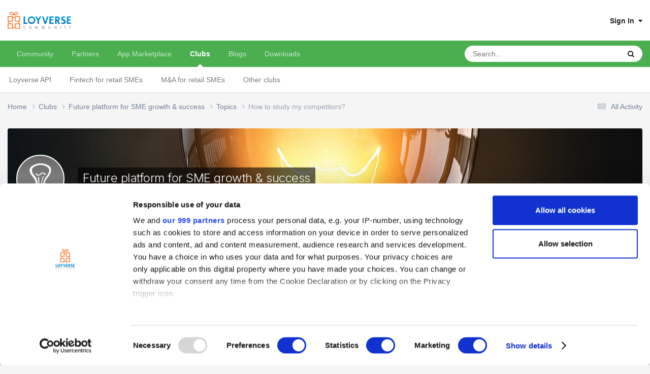

--- FILE ---
content_type: text/html;charset=UTF-8
request_url: https://loyverse.town/topic/104-how-to-study-my-competitors/
body_size: 18168
content:
<!DOCTYPE html><html lang="en-US" dir="ltr"><head><meta charset="utf-8">
        
            

<!-- IPS Data Layer Start -->
<script>
    /* IPS Configuration */
    const IpsDataLayerConfig = {"_events":{"account_login":{"enabled":true,"formatted_name":"account_login"},"account_logout":{"enabled":true,"formatted_name":"account_logout"},"account_register":{"enabled":true,"formatted_name":"account_register"},"content_comment":{"enabled":true,"formatted_name":"content_comment"},"content_create":{"enabled":true,"formatted_name":"content_create"},"content_react":{"enabled":true,"formatted_name":"content_react"},"content_view":{"enabled":true,"formatted_name":"content_view"},"search":{"enabled":true,"formatted_name":"search"}},"_properties":{"content_container_url":{"event_keys":["content_*","filter_*","sort","file_download"],"pii":false,"formatted_name":"content_container_url","enabled":true,"type":"string","page_level":true},"content_id":{"event_keys":["content_*","file_download"],"pii":false,"formatted_name":"content_id","enabled":true,"type":"number","page_level":true},"author_name":{"event_keys":["content_*","social_reply","file_download"],"pii":true,"formatted_name":"author_name","enabled":true,"type":"string","page_level":true},"content_title":{"event_keys":["content_*","file_download"],"pii":true,"formatted_name":"content_title","enabled":true,"type":"string","page_level":true},"content_url":{"event_keys":["content_*","file_download"],"pii":false,"formatted_name":"content_url","enabled":true,"type":"string","page_level":true},"author_id":{"event_keys":["content_*","social_reply","file_download"],"pii":true,"formatted_name":"author_id","enabled":true,"type":"number | string","replace_with_sso":true,"page_level":true},"comment_type":{"event_keys":["content_comment","content_react","content_quote"],"pii":false,"formatted_name":"comment_type","enabled":true,"type":"string","page_level":false},"comment_url":{"event_keys":["content_comment","content_react","content_quote"],"pii":false,"formatted_name":"comment_url","enabled":true,"type":"string","page_level":false},"community_area":{"event_keys":["filter_*","sort"],"pii":false,"formatted_name":"community_area","enabled":true,"type":"string","page_level":true},"content_age":{"event_keys":["content_*","file_download"],"pii":false,"formatted_name":"content_age","enabled":true,"type":"number","page_level":true},"content_area":{"event_keys":["content_*","filter_*","sort","file_download"],"pii":false,"formatted_name":"content_area","enabled":true,"type":"string","page_level":true},"content_container_id":{"event_keys":["content_*","filter_*","sort","file_download"],"pii":false,"formatted_name":"content_container_id","enabled":true,"type":"number","page_level":true},"content_container_name":{"event_keys":["content_*","filter_*","sort","file_download"],"pii":false,"formatted_name":"content_container_name","enabled":true,"type":"string","page_level":true},"content_container_path":{"event_keys":["content_*"],"pii":false,"formatted_name":"content_container_path","enabled":false,"type":"array","page_level":true,"default":[]},"content_container_type":{"event_keys":["content_*","filter_*","sort","file_download"],"pii":false,"formatted_name":"content_container_type","enabled":true,"type":"string","page_level":true},"content_type":{"event_keys":["content_*","filter_*","sort","file_download"],"pii":false,"formatted_name":"content_type","enabled":true,"type":"string","page_level":true},"file_name":{"event_keys":["file_download"],"pii":false,"formatted_name":"file_name","enabled":true,"type":"string","page_level":false},"ips_time":{"event_keys":["*"],"pii":false,"formatted_name":"ips_time","enabled":true,"type":"number","page_level":true},"page_number":{"event_keys":["content_view","query","filter","sort"],"pii":false,"formatted_name":"page_number","enabled":true,"type":"number","page_level":true},"comment_id":{"event_keys":["content_comment","content_react","content_quote"],"pii":false,"formatted_name":"comment_id","enabled":true,"type":"number","page_level":false},"logged_in":{"event_keys":[],"pii":false,"formatted_name":"logged_in","enabled":true,"type":"number","page_level":true},"logged_in_time":{"event_keys":[],"pii":false,"formatted_name":"logged_in_time","enabled":true,"type":"number","page_level":true},"member_group":{"event_keys":[],"pii":false,"formatted_name":"member_group","enabled":true,"type":"string","page_level":true},"member_group_id":{"event_keys":[],"pii":false,"formatted_name":"member_group_id","enabled":true,"type":"number","page_level":true},"member_id":{"event_keys":[],"pii":true,"formatted_name":"member_id","enabled":true,"type":"number | string","page_level":true,"replace_with_sso":true},"member_name":{"event_keys":[],"pii":true,"formatted_name":"member_name","enabled":true,"type":"string","page_level":true},"profile_group":{"event_keys":["social_*"],"pii":false,"formatted_name":"profile_group","enabled":true,"type":"string","page_level":true},"profile_group_id":{"event_keys":["social_*"],"pii":false,"formatted_name":"profile_group_id","enabled":true,"type":"number","page_level":true},"profile_id":{"event_keys":["social_*"],"pii":true,"formatted_name":"profile_id","enabled":true,"type":"number | string","page_level":true,"replace_with_sso":true},"profile_name":{"event_keys":["social_*"],"pii":true,"formatted_name":"profile_name","enabled":true,"type":"string","page_level":true},"reaction_type":{"event_keys":["content_react"],"pii":false,"formatted_name":"reaction_type","enabled":true,"type":"string","page_level":false},"sort_by":{"event_keys":["*sort"],"pii":false,"formatted_name":"sort_by","enabled":true,"type":"string","page_level":true},"sort_direction":{"event_keys":["*sort"],"pii":false,"formatted_name":"sort_direction","enabled":true,"type":"string","page_level":true},"view_location":{"event_keys":["*_view"],"pii":false,"formatted_name":"view_location","enabled":true,"type":"string","page_level":true,"default":"page"},"query":{"event_keys":["search"],"pii":false,"formatted_name":"query","enabled":true,"type":"string","page_level":false},"filter_title":{"event_keys":["filter_*"],"pii":false,"formatted_name":"filter_title","enabled":true,"type":"string","page_level":false},"ips_key":{"event_keys":["*"],"pii":false,"formatted_name":"ips_key","enabled":true,"type":"string","page_level":true}},"_pii":true,"_pii_groups":[["author_id","author_name"],["member_id","member_name"],["profile_id","profile_name"]]};

    /* IPS Context */
    const IpsDataLayerContext = {"content_container_url":"https:\/\/loyverse.town\/forum\/168-topics\/","content_id":104,"author_name":"George","content_title":"How to study my competitors?","content_url":"https:\/\/loyverse.town\/topic\/104-how-to-study-my-competitors\/","author_id":null,"community_area":"Community","content_age":3120,"content_area":"Community","content_container_id":168,"content_container_name":"Topics","content_container_type":"forums","content_type":"topic","ips_time":null,"page_number":null,"logged_in":0,"logged_in_time":null,"member_group":"Guests","member_group_id":2,"member_id":null,"member_name":null,"profile_group":null,"profile_group_id":null,"profile_id":null,"profile_name":null,"sort_by":null,"sort_direction":null,"view_location":"page","ips_key":null};

    /* IPS Events */
    const IpsDataLayerEvents = [{"_key":"content_view","_properties":{"content_container_url":"https:\/\/loyverse.town\/forum\/168-topics\/","content_id":104,"author_name":"George","content_title":"How to study my competitors?","content_url":"https:\/\/loyverse.town\/topic\/104-how-to-study-my-competitors\/","author_id":null,"content_age":3120,"content_area":"Community","content_container_id":168,"content_container_name":"Topics","content_container_type":"forums","content_type":"topic","ips_time":1769495267}}];
</script>


<!-- Handlers -->

<!-- Initializers -->
<script> let initcodegtm = context => { if ( !(context instanceof Object) ) { return; } /* Set the key and time */ let ips_time = IpsDataLayerConfig._properties.ips_time.enabled ? IpsDataLayerConfig._properties.ips_time.formatted_name : false; let ips_key = IpsDataLayerConfig._properties.ips_key.enabled ? IpsDataLayerConfig._properties.ips_key.formatted_name : false; if ( ips_time ) { context[ips_time] = Math.floor( Date.now() / 1000 ); } if ( ips_key ) { let s = i => { return Math.floor((1 + Math.random()) * Math.pow(16, i)) .toString(16) .substring(1); }; let mt = Date.now(); let sec = Math.floor(mt / 1000); let secString = sec.toString(16); secString = secString.substring( secString.length - 8 ); let ms = ( mt - ( sec * 1000 ) ) * 1000; /* milliseconds*/ let msString = (ms + 0x100000).toString(16).substring(1); let randomId = secString + msString + s(1) + '.' + s(4) + s(4); context[ips_key] = randomId; } for ( let i in context ) { if ( context[i] === null ) { context[i] = undefined; } } try { if (context instanceof Object) { window.dataLayer = window.dataLayer || []; window.dataLayer.push(context); return; } Debug.log( 'Invalid Data Layer Context: The IPS GTM Data Layer Initializer failed because the context wasn\'t an Object' ); } catch (e) { Debug.error('Bad Data Layer Initializer: Event initializer failed!'); } }; initcodegtm(IpsDataLayerContext || {}); </script>
<!-- END Initializers -->

<!-- Head Snippets -->

<!-- Google Tag Manager -->
<script>(function(w,d,s,l,i){w[l]=w[l]||[];w[l].push({'gtm.start':
new Date().getTime(),event:'gtm.js'});var f=d.getElementsByTagName(s)[0],
j=d.createElement(s),dl=l!='dataLayer'?'&l='+l:'';j.async=true;j.src=
'https://www.googletagmanager.com/gtm.js?id='+i+dl;f.parentNode.insertBefore(j,f);
})(window,document,'script','dataLayer','GTM-KJ9P3GWP');</script>
<!-- End Google Tag Manager -->



<!-- END Head Snippets -->

<!-- Event Callbacks -->
<script>
const IpsDataLayerEventHandlers = [
    ( () => _event => { try { if ( (_event._properties instanceof Object) && (typeof _event._key === 'string')) { window.dataLayer = window.dataLayer || []; let properties = {}; for ( let pKey in _event._properties ) { properties[_event._key + '.' + pKey] = _event._properties[pKey]; } window.dataLayer.push( { ...properties, 'event': _event._key } ); return; } Debug.log( 'Invalid Data Layer Event: An event wasn\'t processed by the IPS GTM Data Layer Handler. The event\'s _key has to be a string, and its _properties has to be an Object.' ); } catch (e) { Debug.error( e ); } } )
];
</script>
<!-- END Event Callbacks -->

<!-- Properties Callbacks -->
<script>
const IpsDataLayerPropertiesHandlers = [
    ( () => _properties => { try { if ( _properties instanceof Object ) { delete _properties.event; /* this cannot be set since this handler is NOT for adding GTM events*/ window.dataLayer = window.dataLayer || []; window.dataLayer.push( _properties ); } } catch (e) { Debug.error( e ); } } )
];
</script>
<!-- END Properties Callbacks -->

<!-- END Handlers -->

<!-- IPS Data Layer End -->
        
		<title>How to study my competitors? - Topics - Loyverse Town</title>
		
		
		
		

	<meta name="viewport" content="width=device-width, initial-scale=1">



	<meta name="twitter:card" content="summary_large_image" />


	
		<meta name="twitter:site" content="@LoyversePOS" />
	



	
		
			
				<meta property="og:title" content="How to study my competitors?">
			
		
	

	
		
			
				<meta property="og:type" content="website">
			
		
	

	
		
			
				<meta property="og:url" content="https://loyverse.town/">
			
		
	

	
		
			
				<meta name="description" content="How to study my competitors? What are the ways?">
			
		
	

	
		
			
				<meta property="og:description" content="How to study my competitors? What are the ways?">
			
		
	

	
		
			
				<meta property="og:updated_time" content="2017-08-26T18:52:07Z">
			
		
	

	
		
			
				<meta property="og:site_name" content="Loyverse Town">
			
		
	

	
		
			
				<meta property="og:locale" content="en_US">
			
		
	

	
		
			
				<meta property="og:image" content="https://loyverse.town/uploads/monthly_2019_08/logo-community-450.png.421715bffbdeba6236f1d8ac3aa890e7.png">
			
		
	

	
		
			
				<meta property="og:image:type" content="image/png">
			
		
	

	
		
			
				<meta property="og:image:width" content="450">
			
		
	

	
		
			
				<meta property="og:image:height" content="450">
			
		
	

	
		
			
				<meta name="twitter:image" content="https://loyverse.town/uploads/monthly_2019_08/logo-community-450.png.421715bffbdeba6236f1d8ac3aa890e7.png">
			
		
	

	
		
			
				<meta name="image:width" content="450">
			
		
	

	
		
			
				<meta name="image:height" content="450">
			
		
	

	
		
			
				<meta name="image:alt" content="Loyverse Town">
			
		
	

	
		
			
				<meta name="twitter:card" content="summary">
			
		
	

	
		
			
				<meta name="twitter:description" content="Loyverse Town is an exceptional platform where users of Loyverse products share their entrepreneurial experiences.">
			
		
	

	
		
			
				<meta name="twitter:title" content="Loyverse Town">
			
		
	

	
		
			
				<meta name="twitter:creator" content="@LoyversePOS">
			
		
	

	
		
			
				<meta name="twitter:url" content="https://loyverse.town/">
			
		
	

	
		
			
				<meta name="twitter:image:alt" content="Loyverse Town">
			
		
	


	
		<link rel="canonical" href="https://loyverse.town/topic/104-how-to-study-my-competitors/" />
	





<link rel="manifest" href="https://loyverse.town/manifest.webmanifest/">
<meta name="msapplication-config" content="https://loyverse.town/browserconfig.xml/">
<meta name="msapplication-starturl" content="/">
<meta name="application-name" content="Loyverse Town">
<meta name="apple-mobile-web-app-title" content="Loyverse Town">

	<meta name="theme-color" content="#ffffff">



	<link rel="mask-icon" href="https://loyverse.town/uploads/monthly_2019_08/loyverse-community-safari_svg.c6bb2ddd558ee3d535307c8c21cef9fb?v=1710411397" color="#ffffff">




	

	
		
			<link rel="icon" sizes="36x36" href="https://loyverse.town/uploads/monthly_2019_08/android-chrome-36x36.png?v=1710411397">
		
	

	
		
			<link rel="icon" sizes="48x48" href="https://loyverse.town/uploads/monthly_2019_08/android-chrome-48x48.png?v=1710411397">
		
	

	
		
			<link rel="icon" sizes="72x72" href="https://loyverse.town/uploads/monthly_2019_08/android-chrome-72x72.png?v=1710411397">
		
	

	
		
			<link rel="icon" sizes="96x96" href="https://loyverse.town/uploads/monthly_2019_08/android-chrome-96x96.png?v=1710411397">
		
	

	
		
			<link rel="icon" sizes="144x144" href="https://loyverse.town/uploads/monthly_2019_08/android-chrome-144x144.png?v=1710411397">
		
	

	
		
			<link rel="icon" sizes="192x192" href="https://loyverse.town/uploads/monthly_2019_08/android-chrome-192x192.png?v=1710411397">
		
	

	
		
			<link rel="icon" sizes="256x256" href="https://loyverse.town/uploads/monthly_2019_08/android-chrome-256x256.png?v=1710411397">
		
	

	
		
			<link rel="icon" sizes="384x384" href="https://loyverse.town/uploads/monthly_2019_08/android-chrome-384x384.png?v=1710411397">
		
	

	
		
			<link rel="icon" sizes="512x512" href="https://loyverse.town/uploads/monthly_2019_08/android-chrome-512x512.png?v=1710411397">
		
	

	
		
			<meta name="msapplication-square70x70logo" content="https://loyverse.town/uploads/monthly_2019_08/msapplication-square70x70logo.png?v=1710411397"/>
		
	

	
		
			<meta name="msapplication-TileImage" content="https://loyverse.town/uploads/monthly_2019_08/msapplication-TileImage.png?v=1710411397"/>
		
	

	
		
			<meta name="msapplication-square150x150logo" content="https://loyverse.town/uploads/monthly_2019_08/msapplication-square150x150logo.png?v=1710411397"/>
		
	

	
		
			<meta name="msapplication-wide310x150logo" content="https://loyverse.town/uploads/monthly_2019_08/msapplication-wide310x150logo.png?v=1710411397"/>
		
	

	
		
			<meta name="msapplication-square310x310logo" content="https://loyverse.town/uploads/monthly_2019_08/msapplication-square310x310logo.png?v=1710411397"/>
		
	

	
		
			
				<link rel="apple-touch-icon" href="https://loyverse.town/uploads/monthly_2019_08/apple-touch-icon-57x57.png?v=1710411397">
			
		
	

	
		
			
				<link rel="apple-touch-icon" sizes="60x60" href="https://loyverse.town/uploads/monthly_2019_08/apple-touch-icon-60x60.png?v=1710411397">
			
		
	

	
		
			
				<link rel="apple-touch-icon" sizes="72x72" href="https://loyverse.town/uploads/monthly_2019_08/apple-touch-icon-72x72.png?v=1710411397">
			
		
	

	
		
			
				<link rel="apple-touch-icon" sizes="76x76" href="https://loyverse.town/uploads/monthly_2019_08/apple-touch-icon-76x76.png?v=1710411397">
			
		
	

	
		
			
				<link rel="apple-touch-icon" sizes="114x114" href="https://loyverse.town/uploads/monthly_2019_08/apple-touch-icon-114x114.png?v=1710411397">
			
		
	

	
		
			
				<link rel="apple-touch-icon" sizes="120x120" href="https://loyverse.town/uploads/monthly_2019_08/apple-touch-icon-120x120.png?v=1710411397">
			
		
	

	
		
			
				<link rel="apple-touch-icon" sizes="144x144" href="https://loyverse.town/uploads/monthly_2019_08/apple-touch-icon-144x144.png?v=1710411397">
			
		
	

	
		
			
				<link rel="apple-touch-icon" sizes="152x152" href="https://loyverse.town/uploads/monthly_2019_08/apple-touch-icon-152x152.png?v=1710411397">
			
		
	

	
		
			
				<link rel="apple-touch-icon" sizes="180x180" href="https://loyverse.town/uploads/monthly_2019_08/apple-touch-icon-180x180.png?v=1710411397">
			
		
	





<link rel="preload" href="//loyverse.town/applications/core/interface/font/fontawesome-webfont.woff2?v=4.7.0" as="font" crossorigin="anonymous">
		


	<link rel="preconnect" href="https://fonts.googleapis.com">
	<link rel="preconnect" href="https://fonts.gstatic.com" crossorigin>
	
		<link href="https://fonts.googleapis.com/css2?family=Inter:wght@300;400;500;600;700&display=swap" rel="stylesheet">
	



	<link rel='stylesheet' href='https://loyverse.town/uploads/css_built_6/341e4a57816af3ba440d891ca87450ff_framework.css?v=6a538ed1021765959687' media='all'>

	<link rel='stylesheet' href='https://loyverse.town/uploads/css_built_6/05e81b71abe4f22d6eb8d1a929494829_responsive.css?v=6a538ed1021765959687' media='all'>

	<link rel='stylesheet' href='https://loyverse.town/uploads/css_built_6/20446cf2d164adcc029377cb04d43d17_flags.css?v=6a538ed1021765959687' media='all'>

	<link rel='stylesheet' href='https://loyverse.town/uploads/css_built_6/8a8d8f4bfb9e8b7e1b0718ebca44bd7c_advancedfooter.css?v=6a538ed1021765959687' media='all'>

	<link rel='stylesheet' href='https://loyverse.town/uploads/css_built_6/90eb5adf50a8c640f633d47fd7eb1778_core.css?v=6a538ed1021765959687' media='all'>

	<link rel='stylesheet' href='https://loyverse.town/uploads/css_built_6/5a0da001ccc2200dc5625c3f3934497d_core_responsive.css?v=6a538ed1021765959687' media='all'>

	<link rel='stylesheet' href='https://loyverse.town/uploads/css_built_6/62e269ced0fdab7e30e026f1d30ae516_forums.css?v=6a538ed1021765959687' media='all'>

	<link rel='stylesheet' href='https://loyverse.town/uploads/css_built_6/76e62c573090645fb99a15a363d8620e_forums_responsive.css?v=6a538ed1021765959687' media='all'>

	<link rel='stylesheet' href='https://loyverse.town/uploads/css_built_6/ebdea0c6a7dab6d37900b9190d3ac77b_topics.css?v=6a538ed1021765959687' media='all'>

	<link rel='stylesheet' href='https://loyverse.town/uploads/css_built_6/4eed60df3548d0b1a7a6fdcfddd6e0f0_clubs.css?v=6a538ed1021765959687' media='all'>

	<link rel='stylesheet' href='https://loyverse.town/uploads/css_built_6/3f09592a66032b8760f24be0ab96b519_clubs_responsive.css?v=6a538ed1021765959687' media='all'>





<link rel='stylesheet' href='https://loyverse.town/uploads/css_built_6/258adbb6e4f3e83cd3b355f84e3fa002_custom.css?v=6a538ed1021765959687' media='all'>




		
		

	
	<link rel='shortcut icon' href='https://loyverse.town/uploads/monthly_2024_04/favicon.png' type="image/png">

	</head><body class="ipsApp ipsApp_front ipsJS_none ipsClearfix" data-controller="core.front.core.app,core.front.core.dataLayer"  data-message=""  data-pageapp="forums" data-pagelocation="front" data-pagemodule="forums" data-pagecontroller="topic" data-pageid="104"   >
		
        

        
            

<!-- IPS Data Body Start -->

<!-- Handlers -->

<!-- Google Tag Manager (noscript) -->
<noscript><iframe src="https://www.googletagmanager.com/ns.html?id=GTM-KJ9P3GWP"
height="0" width="0" style="display:none;visibility:hidden"></iframe></noscript>
<!-- End Google Tag Manager (noscript) -->

<!-- END Handlers -->

<!-- IPS Data Layer Body End -->
        

		<a href="#ipsLayout_mainArea" class="ipsHide" title="Go to main content on this page" accesskey="m">Jump to content</a>
		





		<div id="ipsLayout_header" class="ipsClearfix">
			<header><div class="ipsLayout_container">
					


<a href='https://loyverse.town/' id='elLogo' accesskey='1'><img src="https://loyverse.town/uploads/monthly_2024_04/logo-community.png.5113edda6a71fdde68f857bc30781940.png" alt='Loyverse Town'></a>

					
						

	<ul id='elUserNav' class='ipsList_inline cSignedOut ipsResponsive_showDesktop'>
		
        
		
        
        
            
            <li id='elSignInLink'>
                <a href='https://loyverse.town/login/' data-ipsMenu-closeOnClick="false" data-ipsMenu id='elUserSignIn'>
                    Sign In &nbsp;<i class='fa fa-caret-down'></i>
                </a>
                
<div id='elUserSignIn_menu' class='ipsMenu ipsMenu_auto ipsHide'>
	<form accept-charset='utf-8' method='post' action='https://loyverse.town/login/'>
		<input type="hidden" name="csrfKey" value="71db55932431b8b2509a5c04dfad5d0d">
		<input type="hidden" name="ref" value="aHR0cHM6Ly9sb3l2ZXJzZS50b3duL3RvcGljLzEwNC1ob3ctdG8tc3R1ZHktbXktY29tcGV0aXRvcnMv">
		<div data-role="loginForm">
			
			
			
				<div class='ipsColumns ipsColumns_noSpacing'>
					<div class='ipsColumn ipsColumn_wide' id='elUserSignIn_internal'>
						
<div class="ipsPad ipsForm ipsForm_vertical">
	<h4 class="ipsType_sectionHead">Sign In</h4>
	<br><br>
	<ul class='ipsList_reset'>
		<li class="ipsFieldRow ipsFieldRow_noLabel ipsFieldRow_fullWidth">
			
			
				<input type="text" placeholder="Display Name or Email Address" name="auth" autocomplete="email">
			
		</li>
		<li class="ipsFieldRow ipsFieldRow_noLabel ipsFieldRow_fullWidth">
			<input type="password" placeholder="Password" name="password" autocomplete="current-password">
		</li>
		<li class="ipsFieldRow ipsFieldRow_checkbox ipsClearfix">
			<span class="ipsCustomInput">
				<input type="checkbox" name="remember_me" id="remember_me_checkbox" value="1" checked aria-checked="true">
				<span></span>
			</span>
			<div class="ipsFieldRow_content">
				<label class="ipsFieldRow_label" for="remember_me_checkbox">Remember me</label>
				<span class="ipsFieldRow_desc">Not recommended on shared computers</span>
			</div>
		</li>
		<li class="ipsFieldRow ipsFieldRow_fullWidth">
			<button type="submit" name="_processLogin" value="usernamepassword" class="ipsButton ipsButton_primary ipsButton_small" id="elSignIn_submit">Sign In</button>
			
		</li>
	</ul>
</div>
					</div>
					<div class='ipsColumn ipsColumn_wide'>
						<div class='ipsPadding' id='elUserSignIn_external'>
							<div class='ipsAreaBackground_light ipsPadding:half'>
								
								
									<div class='ipsType_center ipsMargin_top:half'>
										

<button type="submit" name="_processLogin" value="3" class='ipsButton ipsButton_verySmall ipsButton_fullWidth ipsSocial ' style="background-color: #1d3b32">
	
		<span class='ipsSocial_icon'>
			
				<img src="https://loyverse.town/uploads/monthly_2019_07/loyverse-icon-white.png.f611ac15fba2af987ce38c42c7d1ffdc.png">
			
		</span>
		<span class='ipsSocial_text'>Sign in with Loyverse</span>
	
</button>
									</div>
								
							</div>
						</div>
					</div>
				</div>
			
		</div>
	</form>
</div>
            </li>
            
        
		
	</ul>

						
<ul class='ipsMobileHamburger ipsList_reset ipsResponsive_hideDesktop'>
	<li data-ipsDrawer data-ipsDrawer-drawerElem='#elMobileDrawer'>
		<a href='#'>
			
			
				
			
			
			
			<i class='fa fa-navicon'></i>
		</a>
	</li>
</ul>
					
				</div>
			</header>
			

	<nav data-controller='core.front.core.navBar' class=' ipsResponsive_showDesktop'>
		<div class='ipsNavBar_primary ipsLayout_container '>
			<ul data-role="primaryNavBar" class='ipsClearfix'>
				


	
		
		
		<li  id='elNavSecondary_10' data-role="navBarItem" data-navApp="forums" data-navExt="Forums">
			
			
				<a href="https://loyverse.town"  data-navItem-id="10" >
					Community<span class='ipsNavBar_active__identifier'></span>
				</a>
			
			
				<ul class='ipsNavBar_secondary ipsHide' data-role='secondaryNavBar'>
					


	
		
		
		<li  id='elNavSecondary_78' data-role="navBarItem" data-navApp="core" data-navExt="CustomItem">
			
			
				<a href="https://loyverse.town/forum/97-loyverse-point-of-sale/"  data-navItem-id="78" >
					Loyverse POS<span class='ipsNavBar_active__identifier'></span>
				</a>
			
			
		</li>
	
	

	
		
		
		<li  id='elNavSecondary_102' data-role="navBarItem" data-navApp="core" data-navExt="CustomItem">
			
			
				<a href="https://loyverse.town/forum/124-loyverse-punto-de-venta/"  data-navItem-id="102" >
					Loyverse Punto de Venta<span class='ipsNavBar_active__identifier'></span>
				</a>
			
			
		</li>
	
	

	
		
		
		<li  id='elNavSecondary_103' data-role="navBarItem" data-navApp="core" data-navExt="CustomItem">
			
			
				<a href="https://loyverse.town/forum/75-loyverse-pos%E3%83%AC%E3%82%B8/"  data-navItem-id="103" >
					Loyverse POSレジ<span class='ipsNavBar_active__identifier'></span>
				</a>
			
			
		</li>
	
	

	
		
		
		<li  id='elNavSecondary_104' data-role="navBarItem" data-navApp="core" data-navExt="CustomItem">
			
			
				<a href="https://loyverse.town/forum/77-loyverse-pos-%EC%8B%9C%EC%8A%A4%ED%85%9C/"  data-navItem-id="104" >
					Loyverse POS 시스템<span class='ipsNavBar_active__identifier'></span>
				</a>
			
			
		</li>
	
	

					<li class='ipsHide' id='elNavigationMore_10' data-role='navMore'>
						<a href='#' data-ipsMenu data-ipsMenu-appendTo='#elNavigationMore_10' id='elNavigationMore_10_dropdown'>More <i class='fa fa-caret-down'></i></a>
						<ul class='ipsHide ipsMenu ipsMenu_auto' id='elNavigationMore_10_dropdown_menu' data-role='moreDropdown'></ul>
					</li>
				</ul>
			
		</li>
	
	

	
		
		
		<li  id='elNavSecondary_96' data-role="navBarItem" data-navApp="core" data-navExt="CustomItem">
			
			
				<a href="https://loyverse.town/links/category/7-partners/"  data-navItem-id="96" >
					Partners<span class='ipsNavBar_active__identifier'></span>
				</a>
			
			
				<ul class='ipsNavBar_secondary ipsHide' data-role='secondaryNavBar'>
					


	
		
		
		<li  id='elNavSecondary_105' data-role="navBarItem" data-navApp="core" data-navExt="CustomItem">
			
			
				<a href="https://loyverse.town/links/category/13-distributor/"  data-navItem-id="105" >
					Distributor<span class='ipsNavBar_active__identifier'></span>
				</a>
			
			
		</li>
	
	

					<li class='ipsHide' id='elNavigationMore_96' data-role='navMore'>
						<a href='#' data-ipsMenu data-ipsMenu-appendTo='#elNavigationMore_96' id='elNavigationMore_96_dropdown'>More <i class='fa fa-caret-down'></i></a>
						<ul class='ipsHide ipsMenu ipsMenu_auto' id='elNavigationMore_96_dropdown_menu' data-role='moreDropdown'></ul>
					</li>
				</ul>
			
		</li>
	
	

	
		
		
		<li  id='elNavSecondary_95' data-role="navBarItem" data-navApp="core" data-navExt="CustomItem">
			
			
				<a href="https://loyverse.com/marketplace" target='_blank' rel="noopener" data-navItem-id="95" >
					App Marketplace <span class='ipsNavBar_active__identifier'></span>
				</a>
			
			
		</li>
	
	

	
		
		
			
		
		<li class='ipsNavBar_active' data-active id='elNavSecondary_3' data-role="navBarItem" data-navApp="core" data-navExt="Clubs">
			
			
				<a href="https://loyverse.town/clubs/"  data-navItem-id="3" data-navDefault>
					Clubs<span class='ipsNavBar_active__identifier'></span>
				</a>
			
			
				<ul class='ipsNavBar_secondary ' data-role='secondaryNavBar'>
					


	
		
		
		<li  id='elNavSecondary_82' data-role="navBarItem" data-navApp="core" data-navExt="CustomItem">
			
			
				<a href="https://loyverse.town/clubs/2-loyverse-api/"  data-navItem-id="82" >
					Loyverse API<span class='ipsNavBar_active__identifier'></span>
				</a>
			
			
		</li>
	
	

	
		
		
		<li  id='elNavSecondary_83' data-role="navBarItem" data-navApp="core" data-navExt="CustomItem">
			
			
				<a href="https://loyverse.town/clubs/9-fintech-for-retail-smes/"  data-navItem-id="83" >
					Fintech for retail SMEs<span class='ipsNavBar_active__identifier'></span>
				</a>
			
			
		</li>
	
	

	
		
		
		<li  id='elNavSecondary_84' data-role="navBarItem" data-navApp="core" data-navExt="CustomItem">
			
			
				<a href="https://loyverse.town/clubs/10-ma-for-retail-smes/"  data-navItem-id="84" >
					M&A for retail SMEs<span class='ipsNavBar_active__identifier'></span>
				</a>
			
			
		</li>
	
	

	
		
		
		<li  id='elNavSecondary_85' data-role="navBarItem" data-navApp="core" data-navExt="CustomItem">
			
			
				<a href="https://loyverse.town/clubs/"  data-navItem-id="85" >
					Other clubs<span class='ipsNavBar_active__identifier'></span>
				</a>
			
			
		</li>
	
	

					<li class='ipsHide' id='elNavigationMore_3' data-role='navMore'>
						<a href='#' data-ipsMenu data-ipsMenu-appendTo='#elNavigationMore_3' id='elNavigationMore_3_dropdown'>More <i class='fa fa-caret-down'></i></a>
						<ul class='ipsHide ipsMenu ipsMenu_auto' id='elNavigationMore_3_dropdown_menu' data-role='moreDropdown'></ul>
					</li>
				</ul>
			
		</li>
	
	

	
		
		
		<li  id='elNavSecondary_11' data-role="navBarItem" data-navApp="blog" data-navExt="Blogs">
			
			
				<a href="https://loyverse.town/blogs/"  data-navItem-id="11" >
					Blogs<span class='ipsNavBar_active__identifier'></span>
				</a>
			
			
				<ul class='ipsNavBar_secondary ipsHide' data-role='secondaryNavBar'>
					


	
		
		
		<li  id='elNavSecondary_29' data-role="navBarItem" data-navApp="core" data-navExt="CustomItem">
			
			
				<a href="https://loyverse.town/blogs/blog/4-loyverse-news/"  data-navItem-id="29" >
					Loyverse News<span class='ipsNavBar_active__identifier'></span>
				</a>
			
			
		</li>
	
	

	
		
		
		<li  id='elNavSecondary_30' data-role="navBarItem" data-navApp="core" data-navExt="CustomItem">
			
			
				<a href="https://loyverse.town/blogs/blog/5-customer-stories/"  data-navItem-id="30" >
					Customer Stories<span class='ipsNavBar_active__identifier'></span>
				</a>
			
			
		</li>
	
	

	
		
		
		<li  id='elNavSecondary_31' data-role="navBarItem" data-navApp="core" data-navExt="CustomItem">
			
			
				<a href="https://loyverse.town/blogs/blog/6-entrepreneurship/"  data-navItem-id="31" >
					Entrepreneurship<span class='ipsNavBar_active__identifier'></span>
				</a>
			
			
		</li>
	
	

					<li class='ipsHide' id='elNavigationMore_11' data-role='navMore'>
						<a href='#' data-ipsMenu data-ipsMenu-appendTo='#elNavigationMore_11' id='elNavigationMore_11_dropdown'>More <i class='fa fa-caret-down'></i></a>
						<ul class='ipsHide ipsMenu ipsMenu_auto' id='elNavigationMore_11_dropdown_menu' data-role='moreDropdown'></ul>
					</li>
				</ul>
			
		</li>
	
	

	
	

	
		
		
		<li  id='elNavSecondary_28' data-role="navBarItem" data-navApp="downloads" data-navExt="Downloads">
			
			
				<a href="https://loyverse.town/files/"  data-navItem-id="28" >
					Downloads<span class='ipsNavBar_active__identifier'></span>
				</a>
			
			
				<ul class='ipsNavBar_secondary ipsHide' data-role='secondaryNavBar'>
					


	
		
		
		<li  id='elNavSecondary_32' data-role="navBarItem" data-navApp="core" data-navExt="CustomItem">
			
			
				<a href="https://loyverse.town/files/category/2-apps/"  data-navItem-id="32" >
					Loyverse Apps<span class='ipsNavBar_active__identifier'></span>
				</a>
			
			
		</li>
	
	

	
		
		
		<li  id='elNavSecondary_33' data-role="navBarItem" data-navApp="core" data-navExt="CustomItem">
			
			
				<a href="https://loyverse.town/files/category/4-media-kit/"  data-navItem-id="33" >
					Media kit<span class='ipsNavBar_active__identifier'></span>
				</a>
			
			
		</li>
	
	

	
		
		
		<li  id='elNavSecondary_34' data-role="navBarItem" data-navApp="core" data-navExt="CustomItem">
			
			
				<a href="https://loyverse.town/files/category/5-user-guide/"  data-navItem-id="34" >
					User Guide<span class='ipsNavBar_active__identifier'></span>
				</a>
			
			
		</li>
	
	

					<li class='ipsHide' id='elNavigationMore_28' data-role='navMore'>
						<a href='#' data-ipsMenu data-ipsMenu-appendTo='#elNavigationMore_28' id='elNavigationMore_28_dropdown'>More <i class='fa fa-caret-down'></i></a>
						<ul class='ipsHide ipsMenu ipsMenu_auto' id='elNavigationMore_28_dropdown_menu' data-role='moreDropdown'></ul>
					</li>
				</ul>
			
		</li>
	
	

	
	

	
	

	
	

				<li class='ipsHide' id='elNavigationMore' data-role='navMore'>
					<a href='#' data-ipsMenu data-ipsMenu-appendTo='#elNavigationMore' id='elNavigationMore_dropdown'>More</a>
					<ul class='ipsNavBar_secondary ipsHide' data-role='secondaryNavBar'>
						<li class='ipsHide' id='elNavigationMore_more' data-role='navMore'>
							<a href='#' data-ipsMenu data-ipsMenu-appendTo='#elNavigationMore_more' id='elNavigationMore_more_dropdown'>More <i class='fa fa-caret-down'></i></a>
							<ul class='ipsHide ipsMenu ipsMenu_auto' id='elNavigationMore_more_dropdown_menu' data-role='moreDropdown'></ul>
						</li>
					</ul>
				</li>
			</ul>
			

	<div id="elSearchWrapper">
		<div id='elSearch' data-controller="core.front.core.quickSearch">
			<form accept-charset='utf-8' action='//loyverse.town/search/?do=quicksearch' method='post'>
                <input type='search' id='elSearchField' placeholder='Search...' name='q' autocomplete='off' aria-label='Search'>
                <details class='cSearchFilter'>
                    <summary class='cSearchFilter__text'></summary>
                    <ul class='cSearchFilter__menu'>
                        
                        <li><label><input type="radio" name="type" value="all" ><span class='cSearchFilter__menuText'>Everywhere</span></label></li>
                        
                            
                                <li><label><input type="radio" name="type" value='contextual_{&quot;type&quot;:&quot;forums_topic&quot;,&quot;nodes&quot;:168}' checked><span class='cSearchFilter__menuText'>This Forum</span></label></li>
                            
                                <li><label><input type="radio" name="type" value='contextual_{&quot;type&quot;:&quot;forums_topic&quot;,&quot;item&quot;:104}' checked><span class='cSearchFilter__menuText'>This Topic</span></label></li>
                            
                        
                        
                            <li><label><input type="radio" name="type" value="forums_topic"><span class='cSearchFilter__menuText'>Topics</span></label></li>
                        
                            <li><label><input type="radio" name="type" value="blog_entry"><span class='cSearchFilter__menuText'>Blog Entries</span></label></li>
                        
                            <li><label><input type="radio" name="type" value="cms_pages_pageitem"><span class='cSearchFilter__menuText'>Pages</span></label></li>
                        
                            <li><label><input type="radio" name="type" value="downloads_file"><span class='cSearchFilter__menuText'>Files</span></label></li>
                        
                            <li><label><input type="radio" name="type" value="links_link"><span class='cSearchFilter__menuText'>Links</span></label></li>
                        
                    </ul>
                </details>
				<button class='cSearchSubmit' type="submit" aria-label='Search'><i class="fa fa-search"></i></button>
			</form>
		</div>
	</div>

		</div>
	</nav>

			
<ul id='elMobileNav' class='ipsResponsive_hideDesktop' data-controller='core.front.core.mobileNav'>
	
		
			
			
				
				
			
				
				
			
				
					<li id='elMobileBreadcrumb'>
						<a href='https://loyverse.town/forum/168-topics/'>
							<span>Topics</span>
						</a>
					</li>
				
				
			
				
				
			
		
	
	
	
	<li >
		<a data-action="defaultStream" href='https://loyverse.town/discover/'><i class="fa fa-newspaper-o" aria-hidden="true"></i></a>
	</li>

	

	
		<li class='ipsJS_show'>
			<a href='https://loyverse.town/search/'><i class='fa fa-search'></i></a>
		</li>
	
</ul>
		</div>
		<main id="ipsLayout_body" class="ipsLayout_container"><div id="ipsLayout_contentArea">
				<div id="ipsLayout_contentWrapper">
					
<nav class='ipsBreadcrumb ipsBreadcrumb_top ipsFaded_withHover'>
	

	<ul class='ipsList_inline ipsPos_right'>
		
		<li >
			<a data-action="defaultStream" class='ipsType_light '  href='https://loyverse.town/discover/'><i class="fa fa-newspaper-o" aria-hidden="true"></i> <span>All Activity</span></a>
		</li>
		
	</ul>

	<ul data-role="breadcrumbList">
		<li>
			<a title="Home" href='https://loyverse.town/'>
				<span>Home <i class='fa fa-angle-right'></i></span>
			</a>
		</li>
		
		
			<li>
				
					<a href='https://loyverse.town/clubs/'>
						<span>Clubs <i class='fa fa-angle-right' aria-hidden="true"></i></span>
					</a>
				
			</li>
		
			<li>
				
					<a href='https://loyverse.town/clubs/8-future-platform-for-sme-growth-success/'>
						<span>Future platform for SME growth &amp; success <i class='fa fa-angle-right' aria-hidden="true"></i></span>
					</a>
				
			</li>
		
			<li>
				
					<a href='https://loyverse.town/forum/168-topics/'>
						<span>Topics <i class='fa fa-angle-right' aria-hidden="true"></i></span>
					</a>
				
			</li>
		
			<li>
				
					How to study my competitors?
				
			</li>
		
	</ul>
</nav>
					
					<div id="ipsLayout_mainArea">
						
						
						
						

	




						


	
		



	





	<!-- FULL CLUB HEADER -->
	<div id="elClubHeader" class='cClubHeader ipsSpacer_bottom ipsSpacer_double'>
		
<div class='ipsPageHead_special ipsCoverPhoto' data-controller='core.global.core.coverPhoto' data-url="https://loyverse.town/clubs/8-future-platform-for-sme-growth-success/?csrfKey=71db55932431b8b2509a5c04dfad5d0d" data-coverOffset='0'>
	
	
		<div class='ipsCoverPhoto_container'>
			
				<img src='//loyverse.town/applications/core/interface/js/spacer.png' data-src='https://loyverse.town/uploads/monthly_2020_04/sme-ideas.jpg.6e95f4daecaa0f06b5d35cc7f7c04634.jpg' class='ipsCoverPhoto_photo' data-action="toggleCoverPhoto" alt=''>
			
		</div>
	
	
	
	<div class='ipsColumns ipsColumns_collapsePhone' data-hideOnCoverEdit>
		<div class='ipsColumn ipsColumn_fluid'>
			
			


	<div class='ipsColumns ipsColumns_collapsePhone'>
		<div class='ipsColumn ipsColumn_fixed ipsColumn_narrow ipsPos_center'>
			

<a href='https://loyverse.town/clubs/8-future-platform-for-sme-growth-success/' class='ipsUserPhoto ipsUserPhoto_medium cClubIcon ipsResponsive_hidePhone'>
	
		<img src='https://loyverse.town/uploads/monthly_2020_04/bulb.cropped.png.47350f8a51e6fee57617579da8aa0cc9.png' alt='Future platform for SME growth &amp; success'>
	
</a>
			
		</div>
		<div class='ipsColumn ipsColumn_fluid cClubHeaderInfo ipsTruncate'>
			<h2 class='ipsType_pageTitle ipsType_blendLinks ipsPageHead_barText'>
				
				<a href='https://loyverse.town/clubs/8-future-platform-for-sme-growth-success/' title='Future platform for SME growth &amp; success'>Future platform for SME growth &amp; success</a>
			</h2>
			<br>
			<p class='ipsType_reset ipsType_normal ipsPageHead_barText_small'>
				Open Club
				
					&nbsp;&middot;&nbsp;
					28 members
				
				
				
				
			</p>
		</div>
	</div>

		</div>
	</div>
</div>

		<div id='elClubControls'>

			<div class='ipsFlex ipsFlex-ai:center ipsFlex-jc:center ipsFlex-fw:wrap-reverse ipsGap:2'>
				<div class='cClubControls__tabs ipsFlex-flex:11'>
					<div class='ipsTabs ipsClearfix ipsJS_show' id='tabs_club' data-ipsTabBar data-ipsTabBar-disableNav data-controller="core.front.clubs.navbar" data-clubID="8">
						<a href='#tabs_club' data-action='expandTabs'><i class='fa fa-caret-down'></i></a>
						<ul role='tablist'>
							
								<li data-tab="11">
									<a href="https://loyverse.town/forum/168-topics/" class="ipsTabs_item  ipsTabs_activeItem"> Topics</a>
								</li>
							
								<li data-tab="club_members">
									<a href="https://loyverse.town/clubs/8-future-platform-for-sme-growth-success/?do=members" class="ipsTabs_item "> Members</a>
								</li>
							
								<li data-tab="club_home">
									<a href="https://loyverse.town/clubs/8-future-platform-for-sme-growth-success/?do=overview" class="ipsTabs_item "> Overview</a>
								</li>
							
						</ul>
					</div>
					<div id='elClubTabs_tab_content' class='ipsTabs_panels ipsHide'>
						
							<div id="ipsTabs_tabs_club_elClubTabs_tab_tab_11_panel" class="ipsTabs_panel" aria-hidden="false"></div>
						
							<div id="ipsTabs_tabs_club_elClubTabs_tab_tab_club_members_panel" class="ipsTabs_panel" aria-hidden="false"></div>
						
							<div id="ipsTabs_tabs_club_elClubTabs_tab_tab_club_home_panel" class="ipsTabs_panel" aria-hidden="false"></div>
						
					</div>
				</div>
				<div class='cClubControls__moderate ipsFlex ipsFlex-flex:00'>
					<a href="#" data-action="saveClubmenu" class="ipsHide ipsButton ipsButton_verySmall ipsButton_positive ipsFlex-flex:00 ipsMargin_right:half">Save</a>
					<ul class='ipsButton_split ipsFlex-flex:00'>
						
						
							
						
					</ul>
				</div>
			</div>
		</div>
		

<a href='https://loyverse.town/clubs/8-future-platform-for-sme-growth-success/' class='ipsUserPhoto ipsUserPhoto_medium cClubIcon ipsResponsive_showPhone ipsResponsive_inlineBlock'>
	
		<img src='https://loyverse.town/uploads/monthly_2020_04/bulb.cropped.png.47350f8a51e6fee57617579da8aa0cc9.png' alt='Future platform for SME growth &amp; success'>
	
</a>
	</div>




	
	<div id="elClubContainer">


<div class="ipsPageHeader ipsResponsive_pull ipsBox ipsPadding sm:ipsPadding:half ipsMargin_bottom">
		
	
	<div class="ipsFlex ipsFlex-ai:center ipsFlex-fw:wrap ipsGap:4">
		<div class="ipsFlex-flex:11">
			<h1 class="ipsType_pageTitle ipsContained_container">
				

				
				
					<span class="ipsType_break ipsContained">
						<span>How to study my competitors?</span>
					</span>
				
			</h1>
			
			
		</div>
		
	</div>
	<hr class="ipsHr">
<div class="ipsPageHeader__meta ipsFlex ipsFlex-jc:between ipsFlex-ai:center ipsFlex-fw:wrap ipsGap:3">
		<div class="ipsFlex-flex:11">
			<div class="ipsPhotoPanel ipsPhotoPanel_mini ipsPhotoPanel_notPhone ipsClearfix">
				

	<span class='ipsUserPhoto ipsUserPhoto_mini '>
		<img src='data:image/svg+xml,%3Csvg%20xmlns%3D%22http%3A%2F%2Fwww.w3.org%2F2000%2Fsvg%22%20viewBox%3D%220%200%201024%201024%22%20style%3D%22background%3A%23c46273%22%3E%3Cg%3E%3Ctext%20text-anchor%3D%22middle%22%20dy%3D%22.35em%22%20x%3D%22512%22%20y%3D%22512%22%20fill%3D%22%23ffffff%22%20font-size%3D%22700%22%20font-family%3D%22-apple-system%2C%20BlinkMacSystemFont%2C%20Roboto%2C%20Helvetica%2C%20Arial%2C%20sans-serif%22%3EG%3C%2Ftext%3E%3C%2Fg%3E%3C%2Fsvg%3E' alt='George' loading="lazy">
	</span>

				<div>
					<p class="ipsType_reset ipsType_blendLinks">
						<span class="ipsType_normal">
						
							<strong>By 


George</strong><br><span class="ipsType_light"><time datetime='2017-07-12T13:48:24Z' title='07/12/2017 01:48  PM' data-short='8 yr'>July 12, 2017</time> in <a href="https://loyverse.town/forum/168-topics/">Topics</a></span>
						
						</span>
					</p>
				</div>
			</div>
		</div>
		
			<div class="ipsFlex-flex:01 ipsResponsive_hidePhone">
				<div class="ipsShareLinks">
					
						


    <a href='#elShareItem_964196188_menu' id='elShareItem_964196188' data-ipsMenu class='ipsShareButton ipsButton ipsButton_verySmall ipsButton_link ipsButton_link--light'>
        <span><i class='fa fa-share-alt'></i></span> &nbsp;Share
    </a>

    <div class='ipsPadding ipsMenu ipsMenu_normal ipsHide' id='elShareItem_964196188_menu' data-controller="core.front.core.sharelink">
        
        
        <span data-ipsCopy data-ipsCopy-flashmessage>
            <a href="https://loyverse.town/topic/104-how-to-study-my-competitors/" class="ipsButton ipsButton_light ipsButton_small ipsButton_fullWidth" data-role="copyButton" data-clipboard-text="https://loyverse.town/topic/104-how-to-study-my-competitors/" data-ipstooltip title='Copy Link to Clipboard'><i class="fa fa-clone"></i> https://loyverse.town/topic/104-how-to-study-my-competitors/</a>
        </span>
        <ul class='ipsShareLinks ipsMargin_top:half'>
            
                <li>
<a href="https://x.com/share?url=https%3A%2F%2Floyverse.town%2Ftopic%2F104-how-to-study-my-competitors%2F" class="cShareLink cShareLink_x" target="_blank" data-role="shareLink" title='Share on X' data-ipsTooltip rel='nofollow noopener'>
    <i class="fa fa-x"></i>
</a></li>
            
                <li>
<a href="https://www.facebook.com/sharer/sharer.php?u=https%3A%2F%2Floyverse.town%2Ftopic%2F104-how-to-study-my-competitors%2F" class="cShareLink cShareLink_facebook" target="_blank" data-role="shareLink" title='Share on Facebook' data-ipsTooltip rel='noopener nofollow'>
	<i class="fa fa-facebook"></i>
</a></li>
            
                <li>
<a href="https://www.reddit.com/submit?url=https%3A%2F%2Floyverse.town%2Ftopic%2F104-how-to-study-my-competitors%2F&amp;title=How+to+study+my+competitors%3F" rel="nofollow noopener" class="cShareLink cShareLink_reddit" target="_blank" title='Share on Reddit' data-ipsTooltip>
	<i class="fa fa-reddit"></i>
</a></li>
            
                <li>
<a href="https://www.linkedin.com/shareArticle?mini=true&amp;url=https%3A%2F%2Floyverse.town%2Ftopic%2F104-how-to-study-my-competitors%2F&amp;title=How+to+study+my+competitors%3F" rel="nofollow noopener" class="cShareLink cShareLink_linkedin" target="_blank" data-role="shareLink" title='Share on LinkedIn' data-ipsTooltip>
	<i class="fa fa-linkedin"></i>
</a></li>
            
                <li>
<a href="https://pinterest.com/pin/create/button/?url=https://loyverse.town/topic/104-how-to-study-my-competitors/&amp;media=https://loyverse.town/uploads/monthly_2019_08/logo-community-450.png.421715bffbdeba6236f1d8ac3aa890e7.png" class="cShareLink cShareLink_pinterest" rel="nofollow noopener" target="_blank" data-role="shareLink" title='Share on Pinterest' data-ipsTooltip>
	<i class="fa fa-pinterest"></i>
</a></li>
            
        </ul>
        
            <hr class='ipsHr'>
            <button class='ipsHide ipsButton ipsButton_verySmall ipsButton_light ipsButton_fullWidth ipsMargin_top:half' data-controller='core.front.core.webshare' data-role='webShare' data-webShareTitle='How to study my competitors?' data-webShareText='How to study my competitors?' data-webShareUrl='https://loyverse.town/topic/104-how-to-study-my-competitors/'>More sharing options...</button>
        
    </div>

					
					
                    

					



					

<div data-followApp='forums' data-followArea='topic' data-followID='104' data-controller='core.front.core.followButton'>
	

	<a href='https://loyverse.town/login/' rel="nofollow" class="ipsFollow ipsPos_middle ipsButton ipsButton_light ipsButton_verySmall ipsButton_disabled" data-role="followButton" data-ipsTooltip title='Sign in to follow this'>
		<span>Followers</span>
		<span class='ipsCommentCount'>0</span>
	</a>

</div>
				</div>
			</div>
					
	</div>
	
	
</div>








<div class="ipsClearfix">
	<ul class="ipsToolList ipsToolList_horizontal ipsClearfix ipsSpacer_both ipsResponsive_hidePhone">
		
		
		
	</ul>
</div>

<div id="comments" data-controller="core.front.core.commentFeed,forums.front.topic.view, core.front.core.ignoredComments" data-autopoll data-baseurl="https://loyverse.town/topic/104-how-to-study-my-competitors/" data-lastpage data-feedid="topic-104" class="cTopic ipsClear ipsSpacer_top">
	
			
	

	

<div data-controller='core.front.core.recommendedComments' data-url='https://loyverse.town/topic/104-how-to-study-my-competitors/?recommended=comments' class='ipsRecommendedComments ipsHide'>
	<div data-role="recommendedComments">
		<h2 class='ipsType_sectionHead ipsType_large ipsType_bold ipsMargin_bottom'>Recommended Posts</h2>
		
	</div>
</div>
	
	<div id="elPostFeed" data-role="commentFeed" data-controller="core.front.core.moderation" >
		<form action="https://loyverse.town/topic/104-how-to-study-my-competitors/?csrfKey=71db55932431b8b2509a5c04dfad5d0d&amp;do=multimodComment" method="post" data-ipspageaction data-role="moderationTools">
			
			
				

					

					
					



<a id='findComment-136'></a>
<a id='comment-136'></a>
<article  id='elComment_136' class='cPost ipsBox ipsResponsive_pull  ipsComment  ipsComment_parent ipsClearfix ipsClear ipsColumns ipsColumns_noSpacing ipsColumns_collapsePhone    '>
	

	

	<div class='cAuthorPane_mobile ipsResponsive_showPhone'>
		<div class='cAuthorPane_photo'>
			<div class='cAuthorPane_photoWrap'>
				

	<span class='ipsUserPhoto ipsUserPhoto_large '>
		<img src='data:image/svg+xml,%3Csvg%20xmlns%3D%22http%3A%2F%2Fwww.w3.org%2F2000%2Fsvg%22%20viewBox%3D%220%200%201024%201024%22%20style%3D%22background%3A%23c46273%22%3E%3Cg%3E%3Ctext%20text-anchor%3D%22middle%22%20dy%3D%22.35em%22%20x%3D%22512%22%20y%3D%22512%22%20fill%3D%22%23ffffff%22%20font-size%3D%22700%22%20font-family%3D%22-apple-system%2C%20BlinkMacSystemFont%2C%20Roboto%2C%20Helvetica%2C%20Arial%2C%20sans-serif%22%3EG%3C%2Ftext%3E%3C%2Fg%3E%3C%2Fsvg%3E' alt='George' loading="lazy">
	</span>

				
				
					<a href="https://loyverse.town/profile/5584-george/badges/" rel="nofollow">
						
<img src='https://loyverse.town/uploads/monthly_2021_07/icons8-astronaut-helmet-80.png' loading="lazy" alt="Explorer" class="cAuthorPane_badge cAuthorPane_badge--rank ipsOutline ipsOutline:2px" data-ipsTooltip title="Rank: Explorer (3/12)">
					</a>
				
			</div>
		</div>
		<div class='cAuthorPane_content'>
			<h3 class='ipsType_sectionHead cAuthorPane_author ipsType_break ipsType_blendLinks ipsFlex ipsFlex-ai:center'>
				


George
			</h3>
			<div class='ipsType_light ipsType_reset'>
			    <a href='https://loyverse.town/topic/104-how-to-study-my-competitors/#findComment-136' rel="nofollow" class='ipsType_blendLinks'>Posted <time datetime='2017-07-12T13:48:24Z' title='07/12/2017 01:48  PM' data-short='8 yr'>July 12, 2017</time></a>
				
			</div>
		</div>
	</div>
	<aside class='ipsComment_author cAuthorPane ipsColumn ipsColumn_medium ipsResponsive_hidePhone'>
		<h3 class='ipsType_sectionHead cAuthorPane_author ipsType_blendLinks ipsType_break'><strong>


George</strong>
			
		</h3>
		<ul class='cAuthorPane_info ipsList_reset'>
			<li data-role='photo' class='cAuthorPane_photo'>
				<div class='cAuthorPane_photoWrap'>
					

	<span class='ipsUserPhoto ipsUserPhoto_large '>
		<img src='data:image/svg+xml,%3Csvg%20xmlns%3D%22http%3A%2F%2Fwww.w3.org%2F2000%2Fsvg%22%20viewBox%3D%220%200%201024%201024%22%20style%3D%22background%3A%23c46273%22%3E%3Cg%3E%3Ctext%20text-anchor%3D%22middle%22%20dy%3D%22.35em%22%20x%3D%22512%22%20y%3D%22512%22%20fill%3D%22%23ffffff%22%20font-size%3D%22700%22%20font-family%3D%22-apple-system%2C%20BlinkMacSystemFont%2C%20Roboto%2C%20Helvetica%2C%20Arial%2C%20sans-serif%22%3EG%3C%2Ftext%3E%3C%2Fg%3E%3C%2Fsvg%3E' alt='George' loading="lazy">
	</span>

					
					
						
<img src='https://loyverse.town/uploads/monthly_2021_07/icons8-astronaut-helmet-80.png' loading="lazy" alt="Explorer" class="cAuthorPane_badge cAuthorPane_badge--rank ipsOutline ipsOutline:2px" data-ipsTooltip title="Rank: Explorer (3/12)">
					
				</div>
			</li>
			
				<li data-role='group'>Members</li>
				
					<li data-role='group-icon'><img src='https://loyverse.town/uploads/monthly_2021_11/icons8-user-32.png.9ef505df3b31f55577f1a34d5e6eeb61.png' alt='' class='cAuthorGroupIcon'></li>
				
			
			
				<li data-role='stats' class='ipsMargin_top'>
					<ul class="ipsList_reset ipsType_light ipsFlex ipsFlex-ai:center ipsFlex-jc:center ipsGap_row:2 cAuthorPane_stats">
						<li>
							
								<i class="fa fa-comment"></i> 17
							
						</li>
						
					</ul>
				</li>
			
			
				

			
		</ul>
	</aside>
	<div class='ipsColumn ipsColumn_fluid ipsMargin:none'>
		

<div id='comment-136_wrap' data-controller='core.front.core.comment' data-commentApp='forums' data-commentType='forums' data-commentID="136" data-quoteData='{&quot;userid&quot;:5584,&quot;username&quot;:&quot;George&quot;,&quot;timestamp&quot;:1499867304,&quot;contentapp&quot;:&quot;forums&quot;,&quot;contenttype&quot;:&quot;forums&quot;,&quot;contentid&quot;:104,&quot;contentclass&quot;:&quot;forums_Topic&quot;,&quot;contentcommentid&quot;:136}' class='ipsComment_content ipsType_medium'>

	<div class='ipsComment_meta ipsType_light ipsFlex ipsFlex-ai:center ipsFlex-jc:between ipsFlex-fd:row-reverse'>
		<div class='ipsType_light ipsType_reset ipsType_blendLinks ipsComment_toolWrap'>
			<div class='ipsResponsive_hidePhone ipsComment_badges'>
				<ul class='ipsList_reset ipsFlex ipsFlex-jc:end ipsFlex-fw:wrap ipsGap:2 ipsGap_row:1'>
					
					
					
					
					
				</ul>
			</div>
			<ul class='ipsList_reset ipsComment_tools'>
				<li>
					<a href='#elControls_136_menu' class='ipsComment_ellipsis' id='elControls_136' title='More options...' data-ipsMenu data-ipsMenu-appendTo='#comment-136_wrap'><i class='fa fa-ellipsis-h'></i></a>
					<ul id='elControls_136_menu' class='ipsMenu ipsMenu_narrow ipsHide'>
						
						
                        
						
						
						
							
								
							
							
							
							
							
							
						
					</ul>
				</li>
				
			</ul>
		</div>

		<div class='ipsType_reset ipsResponsive_hidePhone'>
		   
		   Posted <time datetime='2017-07-12T13:48:24Z' title='07/12/2017 01:48  PM' data-short='8 yr'>July 12, 2017</time>
		   
			
			<span class='ipsResponsive_hidePhone'>
				
				
			</span>
		</div>
	</div>

	

    

	<div class='cPost_contentWrap'>
		
		<div data-role='commentContent' class='ipsType_normal ipsType_richText ipsPadding_bottom ipsContained' data-controller='core.front.core.lightboxedImages'>
			<p>
	How to study my competitors? What are the ways?
</p>

			
		</div>

		

		
	</div>

	
    
</div>
	</div>
</article>
					
					
					
				

					

					
					



<a id='findComment-2372'></a>
<a id='comment-2372'></a>
<article  id='elComment_2372' class='cPost ipsBox ipsResponsive_pull  ipsComment  ipsComment_parent ipsClearfix ipsClear ipsColumns ipsColumns_noSpacing ipsColumns_collapsePhone    '>
	

	

	<div class='cAuthorPane_mobile ipsResponsive_showPhone'>
		<div class='cAuthorPane_photo'>
			<div class='cAuthorPane_photoWrap'>
				

	<span class='ipsUserPhoto ipsUserPhoto_large '>
		<img src='data:image/svg+xml,%3Csvg%20xmlns%3D%22http%3A%2F%2Fwww.w3.org%2F2000%2Fsvg%22%20viewBox%3D%220%200%201024%201024%22%20style%3D%22background%3A%2362c499%22%3E%3Cg%3E%3Ctext%20text-anchor%3D%22middle%22%20dy%3D%22.35em%22%20x%3D%22512%22%20y%3D%22512%22%20fill%3D%22%23ffffff%22%20font-size%3D%22700%22%20font-family%3D%22-apple-system%2C%20BlinkMacSystemFont%2C%20Roboto%2C%20Helvetica%2C%20Arial%2C%20sans-serif%22%3EJ%3C%2Ftext%3E%3C%2Fg%3E%3C%2Fsvg%3E' alt='Jason Copriela' loading="lazy">
	</span>

				
				
					<a href="https://loyverse.town/profile/5580-jason-copriela/badges/" rel="nofollow">
						
<img src='https://loyverse.town/uploads/monthly_2021_07/icons8-astronaut-helmet-80.png' loading="lazy" alt="Explorer" class="cAuthorPane_badge cAuthorPane_badge--rank ipsOutline ipsOutline:2px" data-ipsTooltip title="Rank: Explorer (3/12)">
					</a>
				
			</div>
		</div>
		<div class='cAuthorPane_content'>
			<h3 class='ipsType_sectionHead cAuthorPane_author ipsType_break ipsType_blendLinks ipsFlex ipsFlex-ai:center'>
				


Jason Copriela
			</h3>
			<div class='ipsType_light ipsType_reset'>
			    <a href='https://loyverse.town/topic/104-how-to-study-my-competitors/#findComment-2372' rel="nofollow" class='ipsType_blendLinks'>Posted <time datetime='2017-07-14T13:30:06Z' title='07/14/2017 01:30  PM' data-short='8 yr'>July 14, 2017</time></a>
				
			</div>
		</div>
	</div>
	<aside class='ipsComment_author cAuthorPane ipsColumn ipsColumn_medium ipsResponsive_hidePhone'>
		<h3 class='ipsType_sectionHead cAuthorPane_author ipsType_blendLinks ipsType_break'><strong>


Jason Copriela</strong>
			
		</h3>
		<ul class='cAuthorPane_info ipsList_reset'>
			<li data-role='photo' class='cAuthorPane_photo'>
				<div class='cAuthorPane_photoWrap'>
					

	<span class='ipsUserPhoto ipsUserPhoto_large '>
		<img src='data:image/svg+xml,%3Csvg%20xmlns%3D%22http%3A%2F%2Fwww.w3.org%2F2000%2Fsvg%22%20viewBox%3D%220%200%201024%201024%22%20style%3D%22background%3A%2362c499%22%3E%3Cg%3E%3Ctext%20text-anchor%3D%22middle%22%20dy%3D%22.35em%22%20x%3D%22512%22%20y%3D%22512%22%20fill%3D%22%23ffffff%22%20font-size%3D%22700%22%20font-family%3D%22-apple-system%2C%20BlinkMacSystemFont%2C%20Roboto%2C%20Helvetica%2C%20Arial%2C%20sans-serif%22%3EJ%3C%2Ftext%3E%3C%2Fg%3E%3C%2Fsvg%3E' alt='Jason Copriela' loading="lazy">
	</span>

					
					
						
<img src='https://loyverse.town/uploads/monthly_2021_07/icons8-astronaut-helmet-80.png' loading="lazy" alt="Explorer" class="cAuthorPane_badge cAuthorPane_badge--rank ipsOutline ipsOutline:2px" data-ipsTooltip title="Rank: Explorer (3/12)">
					
				</div>
			</li>
			
				<li data-role='group'>Members</li>
				
					<li data-role='group-icon'><img src='https://loyverse.town/uploads/monthly_2021_11/icons8-user-32.png.9ef505df3b31f55577f1a34d5e6eeb61.png' alt='' class='cAuthorGroupIcon'></li>
				
			
			
				<li data-role='stats' class='ipsMargin_top'>
					<ul class="ipsList_reset ipsType_light ipsFlex ipsFlex-ai:center ipsFlex-jc:center ipsGap_row:2 cAuthorPane_stats">
						<li>
							
								<i class="fa fa-comment"></i> 24
							
						</li>
						
					</ul>
				</li>
			
			
				

			
		</ul>
	</aside>
	<div class='ipsColumn ipsColumn_fluid ipsMargin:none'>
		

<div id='comment-2372_wrap' data-controller='core.front.core.comment' data-commentApp='forums' data-commentType='forums' data-commentID="2372" data-quoteData='{&quot;userid&quot;:5580,&quot;username&quot;:&quot;Jason Copriela&quot;,&quot;timestamp&quot;:1500039006,&quot;contentapp&quot;:&quot;forums&quot;,&quot;contenttype&quot;:&quot;forums&quot;,&quot;contentid&quot;:104,&quot;contentclass&quot;:&quot;forums_Topic&quot;,&quot;contentcommentid&quot;:2372}' class='ipsComment_content ipsType_medium'>

	<div class='ipsComment_meta ipsType_light ipsFlex ipsFlex-ai:center ipsFlex-jc:between ipsFlex-fd:row-reverse'>
		<div class='ipsType_light ipsType_reset ipsType_blendLinks ipsComment_toolWrap'>
			<div class='ipsResponsive_hidePhone ipsComment_badges'>
				<ul class='ipsList_reset ipsFlex ipsFlex-jc:end ipsFlex-fw:wrap ipsGap:2 ipsGap_row:1'>
					
					
					
					
					
				</ul>
			</div>
			<ul class='ipsList_reset ipsComment_tools'>
				<li>
					<a href='#elControls_2372_menu' class='ipsComment_ellipsis' id='elControls_2372' title='More options...' data-ipsMenu data-ipsMenu-appendTo='#comment-2372_wrap'><i class='fa fa-ellipsis-h'></i></a>
					<ul id='elControls_2372_menu' class='ipsMenu ipsMenu_narrow ipsHide'>
						
						
                        
						
						
						
							
								
							
							
							
							
							
							
						
					</ul>
				</li>
				
			</ul>
		</div>

		<div class='ipsType_reset ipsResponsive_hidePhone'>
		   
		   Posted <time datetime='2017-07-14T13:30:06Z' title='07/14/2017 01:30  PM' data-short='8 yr'>July 14, 2017</time>
		   
			
			<span class='ipsResponsive_hidePhone'>
				
				
			</span>
		</div>
	</div>

	

    

	<div class='cPost_contentWrap'>
		
		<div data-role='commentContent' class='ipsType_normal ipsType_richText ipsPadding_bottom ipsContained' data-controller='core.front.core.lightboxedImages'>
			Speak to your customers, they are a valuable source of information, and it just takes to spend some time to get to know them and their likes. You can always ask them questions such as what other products were they using before, or what places do they use to visit and why they stopped going.

Also if you lose a customer, you can ask them what do they preferred about your competitor. Understanding your customers' stories can help you get an idea of what your competitors are doing good and wrong, and it will be a great contribution to adjust your product or service to beat your opponent.

			
		</div>

		

		
	</div>

	
    
</div>
	</div>
</article>
					
						<ul class="ipsTopicMeta">
							
							
								<li class="ipsTopicMeta__item ipsTopicMeta__item--time">
									1 month later...
								</li>
							
						</ul>
					
					
					
				

					

					
					



<a id='findComment-2424'></a>
<a id='comment-2424'></a>
<article  id='elComment_2424' class='cPost ipsBox ipsResponsive_pull  ipsComment  ipsComment_parent ipsClearfix ipsClear ipsColumns ipsColumns_noSpacing ipsColumns_collapsePhone    '>
	

	

	<div class='cAuthorPane_mobile ipsResponsive_showPhone'>
		<div class='cAuthorPane_photo'>
			<div class='cAuthorPane_photoWrap'>
				

	<span class='ipsUserPhoto ipsUserPhoto_large '>
		<img src='data:image/svg+xml,%3Csvg%20xmlns%3D%22http%3A%2F%2Fwww.w3.org%2F2000%2Fsvg%22%20viewBox%3D%220%200%201024%201024%22%20style%3D%22background%3A%236362c4%22%3E%3Cg%3E%3Ctext%20text-anchor%3D%22middle%22%20dy%3D%22.35em%22%20x%3D%22512%22%20y%3D%22512%22%20fill%3D%22%23ffffff%22%20font-size%3D%22700%22%20font-family%3D%22-apple-system%2C%20BlinkMacSystemFont%2C%20Roboto%2C%20Helvetica%2C%20Arial%2C%20sans-serif%22%3EP%3C%2Ftext%3E%3C%2Fg%3E%3C%2Fsvg%3E' alt='Peter' loading="lazy">
	</span>

				
				
					<a href="https://loyverse.town/profile/5611-peter/badges/" rel="nofollow">
						
<img src='https://loyverse.town/uploads/monthly_2021_11/icons8-student-male-40.png.d73a11b5c967cb4f3a3e9af186b0ff7f.png' loading="lazy" alt="Participant" class="cAuthorPane_badge cAuthorPane_badge--rank ipsOutline ipsOutline:2px" data-ipsTooltip title="Rank: Participant (5/12)">
					</a>
				
			</div>
		</div>
		<div class='cAuthorPane_content'>
			<h3 class='ipsType_sectionHead cAuthorPane_author ipsType_break ipsType_blendLinks ipsFlex ipsFlex-ai:center'>
				


Peter
			</h3>
			<div class='ipsType_light ipsType_reset'>
			    <a href='https://loyverse.town/topic/104-how-to-study-my-competitors/#findComment-2424' rel="nofollow" class='ipsType_blendLinks'>Posted <time datetime='2017-08-26T18:49:51Z' title='08/26/2017 06:49  PM' data-short='8 yr'>August 26, 2017</time></a>
				
			</div>
		</div>
	</div>
	<aside class='ipsComment_author cAuthorPane ipsColumn ipsColumn_medium ipsResponsive_hidePhone'>
		<h3 class='ipsType_sectionHead cAuthorPane_author ipsType_blendLinks ipsType_break'><strong>


Peter</strong>
			
		</h3>
		<ul class='cAuthorPane_info ipsList_reset'>
			<li data-role='photo' class='cAuthorPane_photo'>
				<div class='cAuthorPane_photoWrap'>
					

	<span class='ipsUserPhoto ipsUserPhoto_large '>
		<img src='data:image/svg+xml,%3Csvg%20xmlns%3D%22http%3A%2F%2Fwww.w3.org%2F2000%2Fsvg%22%20viewBox%3D%220%200%201024%201024%22%20style%3D%22background%3A%236362c4%22%3E%3Cg%3E%3Ctext%20text-anchor%3D%22middle%22%20dy%3D%22.35em%22%20x%3D%22512%22%20y%3D%22512%22%20fill%3D%22%23ffffff%22%20font-size%3D%22700%22%20font-family%3D%22-apple-system%2C%20BlinkMacSystemFont%2C%20Roboto%2C%20Helvetica%2C%20Arial%2C%20sans-serif%22%3EP%3C%2Ftext%3E%3C%2Fg%3E%3C%2Fsvg%3E' alt='Peter' loading="lazy">
	</span>

					
					
						
<img src='https://loyverse.town/uploads/monthly_2021_11/icons8-student-male-40.png.d73a11b5c967cb4f3a3e9af186b0ff7f.png' loading="lazy" alt="Participant" class="cAuthorPane_badge cAuthorPane_badge--rank ipsOutline ipsOutline:2px" data-ipsTooltip title="Rank: Participant (5/12)">
					
				</div>
			</li>
			
				<li data-role='group'>Members</li>
				
					<li data-role='group-icon'><img src='https://loyverse.town/uploads/monthly_2021_11/icons8-user-32.png.9ef505df3b31f55577f1a34d5e6eeb61.png' alt='' class='cAuthorGroupIcon'></li>
				
			
			
				<li data-role='stats' class='ipsMargin_top'>
					<ul class="ipsList_reset ipsType_light ipsFlex ipsFlex-ai:center ipsFlex-jc:center ipsGap_row:2 cAuthorPane_stats">
						<li>
							
								<i class="fa fa-comment"></i> 61
							
						</li>
						
					</ul>
				</li>
			
			
				

			
		</ul>
	</aside>
	<div class='ipsColumn ipsColumn_fluid ipsMargin:none'>
		

<div id='comment-2424_wrap' data-controller='core.front.core.comment' data-commentApp='forums' data-commentType='forums' data-commentID="2424" data-quoteData='{&quot;userid&quot;:5611,&quot;username&quot;:&quot;Peter&quot;,&quot;timestamp&quot;:1503773391,&quot;contentapp&quot;:&quot;forums&quot;,&quot;contenttype&quot;:&quot;forums&quot;,&quot;contentid&quot;:104,&quot;contentclass&quot;:&quot;forums_Topic&quot;,&quot;contentcommentid&quot;:2424}' class='ipsComment_content ipsType_medium'>

	<div class='ipsComment_meta ipsType_light ipsFlex ipsFlex-ai:center ipsFlex-jc:between ipsFlex-fd:row-reverse'>
		<div class='ipsType_light ipsType_reset ipsType_blendLinks ipsComment_toolWrap'>
			<div class='ipsResponsive_hidePhone ipsComment_badges'>
				<ul class='ipsList_reset ipsFlex ipsFlex-jc:end ipsFlex-fw:wrap ipsGap:2 ipsGap_row:1'>
					
					
					
					
					
				</ul>
			</div>
			<ul class='ipsList_reset ipsComment_tools'>
				<li>
					<a href='#elControls_2424_menu' class='ipsComment_ellipsis' id='elControls_2424' title='More options...' data-ipsMenu data-ipsMenu-appendTo='#comment-2424_wrap'><i class='fa fa-ellipsis-h'></i></a>
					<ul id='elControls_2424_menu' class='ipsMenu ipsMenu_narrow ipsHide'>
						
						
                        
						
						
						
							
								
							
							
							
							
							
							
						
					</ul>
				</li>
				
			</ul>
		</div>

		<div class='ipsType_reset ipsResponsive_hidePhone'>
		   
		   Posted <time datetime='2017-08-26T18:49:51Z' title='08/26/2017 06:49  PM' data-short='8 yr'>August 26, 2017</time>
		   
			
			<span class='ipsResponsive_hidePhone'>
				
				
			</span>
		</div>
	</div>

	

    

	<div class='cPost_contentWrap'>
		
		<div data-role='commentContent' class='ipsType_normal ipsType_richText ipsPadding_bottom ipsContained' data-controller='core.front.core.lightboxedImages'>
			Google is a good start, visiting your competitor's website and social media is a good way to see how do they market themselves and the way the interact with customers.

Track also review sites such as Yelp and Citysearch and find out what others are saying about them.

			
		</div>

		

		
	</div>

	
    
</div>
	</div>
</article>
					
					
					
				

					

					
					



<a id='findComment-2425'></a>
<a id='comment-2425'></a>
<article  id='elComment_2425' class='cPost ipsBox ipsResponsive_pull  ipsComment  ipsComment_parent ipsClearfix ipsClear ipsColumns ipsColumns_noSpacing ipsColumns_collapsePhone    '>
	

	

	<div class='cAuthorPane_mobile ipsResponsive_showPhone'>
		<div class='cAuthorPane_photo'>
			<div class='cAuthorPane_photoWrap'>
				

	<span class='ipsUserPhoto ipsUserPhoto_large '>
		<img src='data:image/svg+xml,%3Csvg%20xmlns%3D%22http%3A%2F%2Fwww.w3.org%2F2000%2Fsvg%22%20viewBox%3D%220%200%201024%201024%22%20style%3D%22background%3A%23b8c462%22%3E%3Cg%3E%3Ctext%20text-anchor%3D%22middle%22%20dy%3D%22.35em%22%20x%3D%22512%22%20y%3D%22512%22%20fill%3D%22%23ffffff%22%20font-size%3D%22700%22%20font-family%3D%22-apple-system%2C%20BlinkMacSystemFont%2C%20Roboto%2C%20Helvetica%2C%20Arial%2C%20sans-serif%22%3ER%3C%2Ftext%3E%3C%2Fg%3E%3C%2Fsvg%3E' alt='Robert' loading="lazy">
	</span>

				
				
					<a href="https://loyverse.town/profile/5490-robert/badges/" rel="nofollow">
						
<img src='https://loyverse.town/uploads/monthly_2021_11/icons8-student-male-40.png.d73a11b5c967cb4f3a3e9af186b0ff7f.png' loading="lazy" alt="Participant" class="cAuthorPane_badge cAuthorPane_badge--rank ipsOutline ipsOutline:2px" data-ipsTooltip title="Rank: Participant (5/12)">
					</a>
				
			</div>
		</div>
		<div class='cAuthorPane_content'>
			<h3 class='ipsType_sectionHead cAuthorPane_author ipsType_break ipsType_blendLinks ipsFlex ipsFlex-ai:center'>
				


Robert
			</h3>
			<div class='ipsType_light ipsType_reset'>
			    <a href='https://loyverse.town/topic/104-how-to-study-my-competitors/#findComment-2425' rel="nofollow" class='ipsType_blendLinks'>Posted <time datetime='2017-08-26T18:50:48Z' title='08/26/2017 06:50  PM' data-short='8 yr'>August 26, 2017</time></a>
				
			</div>
		</div>
	</div>
	<aside class='ipsComment_author cAuthorPane ipsColumn ipsColumn_medium ipsResponsive_hidePhone'>
		<h3 class='ipsType_sectionHead cAuthorPane_author ipsType_blendLinks ipsType_break'><strong>


Robert</strong>
			
		</h3>
		<ul class='cAuthorPane_info ipsList_reset'>
			<li data-role='photo' class='cAuthorPane_photo'>
				<div class='cAuthorPane_photoWrap'>
					

	<span class='ipsUserPhoto ipsUserPhoto_large '>
		<img src='data:image/svg+xml,%3Csvg%20xmlns%3D%22http%3A%2F%2Fwww.w3.org%2F2000%2Fsvg%22%20viewBox%3D%220%200%201024%201024%22%20style%3D%22background%3A%23b8c462%22%3E%3Cg%3E%3Ctext%20text-anchor%3D%22middle%22%20dy%3D%22.35em%22%20x%3D%22512%22%20y%3D%22512%22%20fill%3D%22%23ffffff%22%20font-size%3D%22700%22%20font-family%3D%22-apple-system%2C%20BlinkMacSystemFont%2C%20Roboto%2C%20Helvetica%2C%20Arial%2C%20sans-serif%22%3ER%3C%2Ftext%3E%3C%2Fg%3E%3C%2Fsvg%3E' alt='Robert' loading="lazy">
	</span>

					
					
						
<img src='https://loyverse.town/uploads/monthly_2021_11/icons8-student-male-40.png.d73a11b5c967cb4f3a3e9af186b0ff7f.png' loading="lazy" alt="Participant" class="cAuthorPane_badge cAuthorPane_badge--rank ipsOutline ipsOutline:2px" data-ipsTooltip title="Rank: Participant (5/12)">
					
				</div>
			</li>
			
				<li data-role='group'>Members</li>
				
					<li data-role='group-icon'><img src='https://loyverse.town/uploads/monthly_2021_11/icons8-user-32.png.9ef505df3b31f55577f1a34d5e6eeb61.png' alt='' class='cAuthorGroupIcon'></li>
				
			
			
				<li data-role='stats' class='ipsMargin_top'>
					<ul class="ipsList_reset ipsType_light ipsFlex ipsFlex-ai:center ipsFlex-jc:center ipsGap_row:2 cAuthorPane_stats">
						<li>
							
								<i class="fa fa-comment"></i> 80
							
						</li>
						
					</ul>
				</li>
			
			
				

			
		</ul>
	</aside>
	<div class='ipsColumn ipsColumn_fluid ipsMargin:none'>
		

<div id='comment-2425_wrap' data-controller='core.front.core.comment' data-commentApp='forums' data-commentType='forums' data-commentID="2425" data-quoteData='{&quot;userid&quot;:5490,&quot;username&quot;:&quot;Robert&quot;,&quot;timestamp&quot;:1503773448,&quot;contentapp&quot;:&quot;forums&quot;,&quot;contenttype&quot;:&quot;forums&quot;,&quot;contentid&quot;:104,&quot;contentclass&quot;:&quot;forums_Topic&quot;,&quot;contentcommentid&quot;:2425}' class='ipsComment_content ipsType_medium'>

	<div class='ipsComment_meta ipsType_light ipsFlex ipsFlex-ai:center ipsFlex-jc:between ipsFlex-fd:row-reverse'>
		<div class='ipsType_light ipsType_reset ipsType_blendLinks ipsComment_toolWrap'>
			<div class='ipsResponsive_hidePhone ipsComment_badges'>
				<ul class='ipsList_reset ipsFlex ipsFlex-jc:end ipsFlex-fw:wrap ipsGap:2 ipsGap_row:1'>
					
					
					
					
					
				</ul>
			</div>
			<ul class='ipsList_reset ipsComment_tools'>
				<li>
					<a href='#elControls_2425_menu' class='ipsComment_ellipsis' id='elControls_2425' title='More options...' data-ipsMenu data-ipsMenu-appendTo='#comment-2425_wrap'><i class='fa fa-ellipsis-h'></i></a>
					<ul id='elControls_2425_menu' class='ipsMenu ipsMenu_narrow ipsHide'>
						
						
                        
						
						
						
							
								
							
							
							
							
							
							
						
					</ul>
				</li>
				
			</ul>
		</div>

		<div class='ipsType_reset ipsResponsive_hidePhone'>
		   
		   Posted <time datetime='2017-08-26T18:50:48Z' title='08/26/2017 06:50  PM' data-short='8 yr'>August 26, 2017</time>
		   
			
			<span class='ipsResponsive_hidePhone'>
				
				
			</span>
		</div>
	</div>

	

    

	<div class='cPost_contentWrap'>
		
		<div data-role='commentContent' class='ipsType_normal ipsType_richText ipsPadding_bottom ipsContained' data-controller='core.front.core.lightboxedImages'>
			Talk with your suppliers. Perhaps your share same suppliers as your competitors, therefore it could be a great opportunity to ask them some questions spending some time with them. You don't need to ask them directly about your competitors but instead make smart questions about their units and pre-orders they received, information that can help you find out what your competitors are ordering.

			
		</div>

		

		
	</div>

	
    
</div>
	</div>
</article>
					
					
					
				

					

					
					



<a id='findComment-2426'></a>
<a id='comment-2426'></a>
<article  id='elComment_2426' class='cPost ipsBox ipsResponsive_pull  ipsComment  ipsComment_parent ipsClearfix ipsClear ipsColumns ipsColumns_noSpacing ipsColumns_collapsePhone    '>
	

	

	<div class='cAuthorPane_mobile ipsResponsive_showPhone'>
		<div class='cAuthorPane_photo'>
			<div class='cAuthorPane_photoWrap'>
				

	<span class='ipsUserPhoto ipsUserPhoto_large '>
		<img src='data:image/svg+xml,%3Csvg%20xmlns%3D%22http%3A%2F%2Fwww.w3.org%2F2000%2Fsvg%22%20viewBox%3D%220%200%201024%201024%22%20style%3D%22background%3A%2362c48c%22%3E%3Cg%3E%3Ctext%20text-anchor%3D%22middle%22%20dy%3D%22.35em%22%20x%3D%22512%22%20y%3D%22512%22%20fill%3D%22%23ffffff%22%20font-size%3D%22700%22%20font-family%3D%22-apple-system%2C%20BlinkMacSystemFont%2C%20Roboto%2C%20Helvetica%2C%20Arial%2C%20sans-serif%22%3ED%3C%2Ftext%3E%3C%2Fg%3E%3C%2Fsvg%3E' alt='Donald' loading="lazy">
	</span>

				
				
					<a href="https://loyverse.town/profile/5612-donald/badges/" rel="nofollow">
						
<img src='https://loyverse.town/uploads/monthly_2021_07/icons8-astronaut-helmet-80.png' loading="lazy" alt="Explorer" class="cAuthorPane_badge cAuthorPane_badge--rank ipsOutline ipsOutline:2px" data-ipsTooltip title="Rank: Explorer (3/12)">
					</a>
				
			</div>
		</div>
		<div class='cAuthorPane_content'>
			<h3 class='ipsType_sectionHead cAuthorPane_author ipsType_break ipsType_blendLinks ipsFlex ipsFlex-ai:center'>
				


Donald
			</h3>
			<div class='ipsType_light ipsType_reset'>
			    <a href='https://loyverse.town/topic/104-how-to-study-my-competitors/#findComment-2426' rel="nofollow" class='ipsType_blendLinks'>Posted <time datetime='2017-08-26T18:52:07Z' title='08/26/2017 06:52  PM' data-short='8 yr'>August 26, 2017</time></a>
				
			</div>
		</div>
	</div>
	<aside class='ipsComment_author cAuthorPane ipsColumn ipsColumn_medium ipsResponsive_hidePhone'>
		<h3 class='ipsType_sectionHead cAuthorPane_author ipsType_blendLinks ipsType_break'><strong>


Donald</strong>
			
		</h3>
		<ul class='cAuthorPane_info ipsList_reset'>
			<li data-role='photo' class='cAuthorPane_photo'>
				<div class='cAuthorPane_photoWrap'>
					

	<span class='ipsUserPhoto ipsUserPhoto_large '>
		<img src='data:image/svg+xml,%3Csvg%20xmlns%3D%22http%3A%2F%2Fwww.w3.org%2F2000%2Fsvg%22%20viewBox%3D%220%200%201024%201024%22%20style%3D%22background%3A%2362c48c%22%3E%3Cg%3E%3Ctext%20text-anchor%3D%22middle%22%20dy%3D%22.35em%22%20x%3D%22512%22%20y%3D%22512%22%20fill%3D%22%23ffffff%22%20font-size%3D%22700%22%20font-family%3D%22-apple-system%2C%20BlinkMacSystemFont%2C%20Roboto%2C%20Helvetica%2C%20Arial%2C%20sans-serif%22%3ED%3C%2Ftext%3E%3C%2Fg%3E%3C%2Fsvg%3E' alt='Donald' loading="lazy">
	</span>

					
					
						
<img src='https://loyverse.town/uploads/monthly_2021_07/icons8-astronaut-helmet-80.png' loading="lazy" alt="Explorer" class="cAuthorPane_badge cAuthorPane_badge--rank ipsOutline ipsOutline:2px" data-ipsTooltip title="Rank: Explorer (3/12)">
					
				</div>
			</li>
			
				<li data-role='group'>Members</li>
				
					<li data-role='group-icon'><img src='https://loyverse.town/uploads/monthly_2021_11/icons8-user-32.png.9ef505df3b31f55577f1a34d5e6eeb61.png' alt='' class='cAuthorGroupIcon'></li>
				
			
			
				<li data-role='stats' class='ipsMargin_top'>
					<ul class="ipsList_reset ipsType_light ipsFlex ipsFlex-ai:center ipsFlex-jc:center ipsGap_row:2 cAuthorPane_stats">
						<li>
							
								<i class="fa fa-comment"></i> 30
							
						</li>
						
					</ul>
				</li>
			
			
				

			
		</ul>
	</aside>
	<div class='ipsColumn ipsColumn_fluid ipsMargin:none'>
		

<div id='comment-2426_wrap' data-controller='core.front.core.comment' data-commentApp='forums' data-commentType='forums' data-commentID="2426" data-quoteData='{&quot;userid&quot;:5612,&quot;username&quot;:&quot;Donald&quot;,&quot;timestamp&quot;:1503773527,&quot;contentapp&quot;:&quot;forums&quot;,&quot;contenttype&quot;:&quot;forums&quot;,&quot;contentid&quot;:104,&quot;contentclass&quot;:&quot;forums_Topic&quot;,&quot;contentcommentid&quot;:2426}' class='ipsComment_content ipsType_medium'>

	<div class='ipsComment_meta ipsType_light ipsFlex ipsFlex-ai:center ipsFlex-jc:between ipsFlex-fd:row-reverse'>
		<div class='ipsType_light ipsType_reset ipsType_blendLinks ipsComment_toolWrap'>
			<div class='ipsResponsive_hidePhone ipsComment_badges'>
				<ul class='ipsList_reset ipsFlex ipsFlex-jc:end ipsFlex-fw:wrap ipsGap:2 ipsGap_row:1'>
					
					
					
					
					
				</ul>
			</div>
			<ul class='ipsList_reset ipsComment_tools'>
				<li>
					<a href='#elControls_2426_menu' class='ipsComment_ellipsis' id='elControls_2426' title='More options...' data-ipsMenu data-ipsMenu-appendTo='#comment-2426_wrap'><i class='fa fa-ellipsis-h'></i></a>
					<ul id='elControls_2426_menu' class='ipsMenu ipsMenu_narrow ipsHide'>
						
						
                        
						
						
						
							
								
							
							
							
							
							
							
						
					</ul>
				</li>
				
			</ul>
		</div>

		<div class='ipsType_reset ipsResponsive_hidePhone'>
		   
		   Posted <time datetime='2017-08-26T18:52:07Z' title='08/26/2017 06:52  PM' data-short='8 yr'>August 26, 2017</time>
		   
			
			<span class='ipsResponsive_hidePhone'>
				
				
			</span>
		</div>
	</div>

	

    

	<div class='cPost_contentWrap'>
		
		<div data-role='commentContent' class='ipsType_normal ipsType_richText ipsPadding_bottom ipsContained' data-controller='core.front.core.lightboxedImages'>
			Studying your competitors can help you understand your target market and how to price your products. By looking at how your competitors have priced their products you can learn what is your customer willing to pay and understand what prices might work well for your business

			
		</div>

		

		
	</div>

	
    
</div>
	</div>
</article>
					
					
					
				
			
			
<input type="hidden" name="csrfKey" value="71db55932431b8b2509a5c04dfad5d0d" />


		</form>
	</div>

	
	
	
	
	

	
		<div class="ipsBox ipsPadding ipsResponsive_pull ipsResponsive_showPhone ipsMargin_top">
			<div class="ipsShareLinks">
				
					


    <a href='#elShareItem_550053628_menu' id='elShareItem_550053628' data-ipsMenu class='ipsShareButton ipsButton ipsButton_verySmall ipsButton_light '>
        <span><i class='fa fa-share-alt'></i></span> &nbsp;Share
    </a>

    <div class='ipsPadding ipsMenu ipsMenu_normal ipsHide' id='elShareItem_550053628_menu' data-controller="core.front.core.sharelink">
        
        
        <span data-ipsCopy data-ipsCopy-flashmessage>
            <a href="https://loyverse.town/topic/104-how-to-study-my-competitors/" class="ipsButton ipsButton_light ipsButton_small ipsButton_fullWidth" data-role="copyButton" data-clipboard-text="https://loyverse.town/topic/104-how-to-study-my-competitors/" data-ipstooltip title='Copy Link to Clipboard'><i class="fa fa-clone"></i> https://loyverse.town/topic/104-how-to-study-my-competitors/</a>
        </span>
        <ul class='ipsShareLinks ipsMargin_top:half'>
            
                <li>
<a href="https://x.com/share?url=https%3A%2F%2Floyverse.town%2Ftopic%2F104-how-to-study-my-competitors%2F" class="cShareLink cShareLink_x" target="_blank" data-role="shareLink" title='Share on X' data-ipsTooltip rel='nofollow noopener'>
    <i class="fa fa-x"></i>
</a></li>
            
                <li>
<a href="https://www.facebook.com/sharer/sharer.php?u=https%3A%2F%2Floyverse.town%2Ftopic%2F104-how-to-study-my-competitors%2F" class="cShareLink cShareLink_facebook" target="_blank" data-role="shareLink" title='Share on Facebook' data-ipsTooltip rel='noopener nofollow'>
	<i class="fa fa-facebook"></i>
</a></li>
            
                <li>
<a href="https://www.reddit.com/submit?url=https%3A%2F%2Floyverse.town%2Ftopic%2F104-how-to-study-my-competitors%2F&amp;title=How+to+study+my+competitors%3F" rel="nofollow noopener" class="cShareLink cShareLink_reddit" target="_blank" title='Share on Reddit' data-ipsTooltip>
	<i class="fa fa-reddit"></i>
</a></li>
            
                <li>
<a href="https://www.linkedin.com/shareArticle?mini=true&amp;url=https%3A%2F%2Floyverse.town%2Ftopic%2F104-how-to-study-my-competitors%2F&amp;title=How+to+study+my+competitors%3F" rel="nofollow noopener" class="cShareLink cShareLink_linkedin" target="_blank" data-role="shareLink" title='Share on LinkedIn' data-ipsTooltip>
	<i class="fa fa-linkedin"></i>
</a></li>
            
                <li>
<a href="https://pinterest.com/pin/create/button/?url=https://loyverse.town/topic/104-how-to-study-my-competitors/&amp;media=https://loyverse.town/uploads/monthly_2019_08/logo-community-450.png.421715bffbdeba6236f1d8ac3aa890e7.png" class="cShareLink cShareLink_pinterest" rel="nofollow noopener" target="_blank" data-role="shareLink" title='Share on Pinterest' data-ipsTooltip>
	<i class="fa fa-pinterest"></i>
</a></li>
            
        </ul>
        
            <hr class='ipsHr'>
            <button class='ipsHide ipsButton ipsButton_verySmall ipsButton_light ipsButton_fullWidth ipsMargin_top:half' data-controller='core.front.core.webshare' data-role='webShare' data-webShareTitle='How to study my competitors?' data-webShareText='How to study my competitors?' data-webShareUrl='https://loyverse.town/topic/104-how-to-study-my-competitors/'>More sharing options...</button>
        
    </div>

				
				
                

                

<div data-followApp='forums' data-followArea='topic' data-followID='104' data-controller='core.front.core.followButton'>
	

	<a href='https://loyverse.town/login/' rel="nofollow" class="ipsFollow ipsPos_middle ipsButton ipsButton_light ipsButton_verySmall ipsButton_disabled" data-role="followButton" data-ipsTooltip title='Sign in to follow this'>
		<span>Followers</span>
		<span class='ipsCommentCount'>0</span>
	</a>

</div>
				
			</div>
		</div>
	
</div>



<div class="ipsPager ipsSpacer_top">
	<div class="ipsPager_prev">
		
			<a href="https://loyverse.town/forum/168-topics/" title="Go to Topics" rel="parent">
				<span class="ipsPager_type">Go to topic listing</span>
			</a>
		
	</div>
	
</div>


	</div>

						


					</div>
					


					
<nav class='ipsBreadcrumb ipsBreadcrumb_bottom ipsFaded_withHover'>
	
		


	

	<ul class='ipsList_inline ipsPos_right'>
		
		<li >
			<a data-action="defaultStream" class='ipsType_light '  href='https://loyverse.town/discover/'><i class="fa fa-newspaper-o" aria-hidden="true"></i> <span>All Activity</span></a>
		</li>
		
	</ul>

	<ul data-role="breadcrumbList">
		<li>
			<a title="Home" href='https://loyverse.town/'>
				<span>Home <i class='fa fa-angle-right'></i></span>
			</a>
		</li>
		
		
			<li>
				
					<a href='https://loyverse.town/clubs/'>
						<span>Clubs <i class='fa fa-angle-right' aria-hidden="true"></i></span>
					</a>
				
			</li>
		
			<li>
				
					<a href='https://loyverse.town/clubs/8-future-platform-for-sme-growth-success/'>
						<span>Future platform for SME growth &amp; success <i class='fa fa-angle-right' aria-hidden="true"></i></span>
					</a>
				
			</li>
		
			<li>
				
					<a href='https://loyverse.town/forum/168-topics/'>
						<span>Topics <i class='fa fa-angle-right' aria-hidden="true"></i></span>
					</a>
				
			</li>
		
			<li>
				
					How to study my competitors?
				
			</li>
		
	</ul>
</nav>
				</div>
			

</div>
			
		</main>

      

<div class="af_Container">
		
			
				
				
				
					<div class='af_Column ipsLayout_container af_columnID_1'>
						
						<div class='ipsColumns ipsColumns_collapseTablet' >
							
								

<div class='ipsColumn af_quicklinksCol af_quicklinksCol_1' style=' background-color: #2e3033'>
	<div class="af_Content" style='color: #d9d9d9;'>
		<h3 style='color: #d9d9d9;'>Downloads</h3>
			<section class='ipsType_normal ipsType_richText ipsType_break'  style='color: inherit;'>
				
				
					

	<ul class='af_quicklinks' style='-webkit-column-count: 1;-moz-column-count: 1;column-count: 1;'>
		
			
				<li><a href='https://loyverse.town/files/file/11-loyverse-pos-point-of-sale-system-stock-control-system/' class='ipsTruncate ipsTruncate_line'  title="Loyverse POS">Loyverse POS</a></li>
			
		
			
				<li><a href='https://loyverse.town/files/file/12-loyverse-dashboard/' class='ipsTruncate ipsTruncate_line'  title="Loyverse Dashboard">Loyverse Dashboard</a></li>
			
		
			
				<li><a href='https://loyverse.town/files/file/7-loyverse-cds-customer-display-system/' class='ipsTruncate ipsTruncate_line'  title="Loyverse CDS">Loyverse CDS</a></li>
			
		
			
				<li><a href='https://loyverse.town/files/file/13-loyverse-kds-kitchen-display-system/' class='ipsTruncate ipsTruncate_line'  title="Loyverse KDS">Loyverse KDS</a></li>
			
		
			
				<li><a href='https://loyverse.town/files/file/17-loyverse-pos-user-guide/' class='ipsTruncate ipsTruncate_line'  title="User Guide">User Guide</a></li>
			
		
	</ul>


				
				
				
				
				
				
		</section>
	</div>
</div>


							
								

<div class='ipsColumn af_quicklinksCol af_quicklinksCol_2' style=' background-color: #2e3033'>
	<div class="af_Content" style='color: #d9d9d9;'>
		<h3 style='color: #d9d9d9;'>Blogs</h3>
			<section class='ipsType_normal ipsType_richText ipsType_break'  style='color: inherit;'>
				
				
					

	<ul class='af_quicklinks' style='-webkit-column-count: 1;-moz-column-count: 1;column-count: 1;'>
		
			
				<li><a href='https://loyverse.town/blogs/blog/4-loyverse-news/' class='ipsTruncate ipsTruncate_line'  title="News">News</a></li>
			
		
			
				<li><a href='https://loyverse.town/blogs/blog/5-customer-stories/' class='ipsTruncate ipsTruncate_line'  title="Customer Stories">Customer Stories</a></li>
			
		
			
				<li><a href='https://loyverse.town/blogs/blog/6-entrepreneurship/' class='ipsTruncate ipsTruncate_line'  title="Entrepreneurship">Entrepreneurship</a></li>
			
		
	</ul>


				
				
				
				
				
				
		</section>
	</div>
</div>


							
						</div>
					</div>
				
			
		
			
				
				
				
					<div class='af_Column ipsLayout_container af_columnID_2'>
						
						<div class='ipsColumns ipsColumns_collapseTablet' >
							
								


							
								


							
								

<div class='ipsColumn af_customCol af_customCol_7' style=' background-color: #2e3033'>
	<div class="af_Content" style='color: #d9d9d9;'>
		
			<section class='ipsType_normal ipsType_richText ipsType_break' data-ipsTruncate data-ipsTruncate-size='4 lines' data-ipsTruncate-type='hide' style='color: inherit;'>
				
					
<p>
	<a href="https://loyverse.com/" rel="external"><img alt="Loyverse Point of Sale" style="width:225px;height:auto;float:right;" data-src="https://loyverse.town/uploads/pages_media/2_footer-logo.png?_cb=1587211960" src="https://loyverse.town/applications/core/interface/js/spacer.png" /></a>
</p>

<p>
	 
</p>

<p>
	 
</p>

<p>
	 
</p>

<p>
	 
</p>

				
				
				
				
				
				
				
		</section>
	</div>
</div>


							
						</div>
					</div>
				
			
		
</div>


<footer id="ipsLayout_footer" class="ipsClearfix"><div class="ipsLayout_container">
				
				

<ul id='elFooterSocialLinks' class='ipsList_inline ipsType_center ipsSpacer_top'>
	

	
		<li class='cUserNav_icon'>
			<a href='https://www.facebook.com/loyversepos/' target='_blank' class='cShareLink cShareLink_facebook' rel='noopener noreferrer'><i class='fa fa-facebook'></i></a>
        </li>
	
		<li class='cUserNav_icon'>
			<a href='https://www.youtube.com/c/LoyversePOS' target='_blank' class='cShareLink cShareLink_youtube' rel='noopener noreferrer'><i class='fa fa-youtube'></i></a>
        </li>
	
		<li class='cUserNav_icon'>
			<a href='https://twitter.com/loyversepos' target='_blank' class='cShareLink cShareLink_x' rel='noopener noreferrer'><i class='fa fa-x'></i></a>
        </li>
	

</ul>


<ul class='ipsList_inline ipsType_center ipsSpacer_top' id="elFooterLinks">
	
	
	
	
	
		<li><a href='https://loyverse.town/privacy/'>Privacy Policy</a></li>
	
	
	<li><a rel="nofollow" href='https://loyverse.town/cookies/'>Cookies</a></li>

</ul>	


<p id='elCopyright'>
	<span id='elCopyright_userLine'>© 2026 Loyverse.town</span>
	<a rel='nofollow' title='Invision Community' href='https://www.invisioncommunity.com/'>Powered by Invision Community</a>
</p>
			</div>
		</footer>
		
<div id='elMobileDrawer' class='ipsDrawer ipsHide'>
	<div class='ipsDrawer_menu'>
		<a href='#' class='ipsDrawer_close' data-action='close'><span>&times;</span></a>
		<div class='ipsDrawer_content ipsFlex ipsFlex-fd:column'>
			
				<div class='ipsPadding ipsBorder_bottom'>
					<ul class='ipsToolList ipsToolList_vertical'>
						<li>
							<a href='https://loyverse.town/login/' id='elSigninButton_mobile' class='ipsButton ipsButton_light ipsButton_small ipsButton_fullWidth'>Sign In</a>
						</li>
						
					</ul>
				</div>
			

			

			<ul class='ipsDrawer_list ipsFlex-flex:11'>
				

				
				
				
				
					
						
						
							<li class='ipsDrawer_itemParent'>
								<h4 class='ipsDrawer_title'><a href='#'>Community</a></h4>
								<ul class='ipsDrawer_list'>
									<li data-action="back"><a href='#'>Back</a></li>
									
									
										
										
										
											
												
											
										
											
												
											
										
											
												
											
										
											
												
											
										
									
													
									
										<li><a href='https://loyverse.town'>Community</a></li>
									
									
									
										


	
		
			<li>
				<a href='https://loyverse.town/forum/97-loyverse-point-of-sale/' >
					Loyverse POS
				</a>
			</li>
		
	

	
		
			<li>
				<a href='https://loyverse.town/forum/124-loyverse-punto-de-venta/' >
					Loyverse Punto de Venta
				</a>
			</li>
		
	

	
		
			<li>
				<a href='https://loyverse.town/forum/75-loyverse-pos%E3%83%AC%E3%82%B8/' >
					Loyverse POSレジ
				</a>
			</li>
		
	

	
		
			<li>
				<a href='https://loyverse.town/forum/77-loyverse-pos-%EC%8B%9C%EC%8A%A4%ED%85%9C/' >
					Loyverse POS 시스템
				</a>
			</li>
		
	

										
								</ul>
							</li>
						
					
				
					
						
						
							<li class='ipsDrawer_itemParent'>
								<h4 class='ipsDrawer_title'><a href='#'>Partners</a></h4>
								<ul class='ipsDrawer_list'>
									<li data-action="back"><a href='#'>Back</a></li>
									
									
										
										
										
											
												
											
										
									
													
									
										<li><a href='https://loyverse.town/links/category/7-partners/'>Partners</a></li>
									
									
									
										


	
		
			<li>
				<a href='https://loyverse.town/links/category/13-distributor/' >
					Distributor
				</a>
			</li>
		
	

										
								</ul>
							</li>
						
					
				
					
						
						
							<li><a href='https://loyverse.com/marketplace' target='_blank' rel="noopener">App Marketplace </a></li>
						
					
				
					
						
						
							<li class='ipsDrawer_itemParent'>
								<h4 class='ipsDrawer_title'><a href='#'>Clubs</a></h4>
								<ul class='ipsDrawer_list'>
									<li data-action="back"><a href='#'>Back</a></li>
									
									
										
										
										
											
												
											
										
											
												
											
										
											
												
											
										
											
												
													
													
									
													
									
									
									
										


	
		
			<li>
				<a href='https://loyverse.town/clubs/2-loyverse-api/' >
					Loyverse API
				</a>
			</li>
		
	

	
		
			<li>
				<a href='https://loyverse.town/clubs/9-fintech-for-retail-smes/' >
					Fintech for retail SMEs
				</a>
			</li>
		
	

	
		
			<li>
				<a href='https://loyverse.town/clubs/10-ma-for-retail-smes/' >
					M&A for retail SMEs
				</a>
			</li>
		
	

	
		
			<li>
				<a href='https://loyverse.town/clubs/' >
					Other clubs
				</a>
			</li>
		
	

										
								</ul>
							</li>
						
					
				
					
						
						
							<li class='ipsDrawer_itemParent'>
								<h4 class='ipsDrawer_title'><a href='#'>Blogs</a></h4>
								<ul class='ipsDrawer_list'>
									<li data-action="back"><a href='#'>Back</a></li>
									
									
										
										
										
											
												
											
										
											
												
											
										
											
												
											
										
									
													
									
										<li><a href='https://loyverse.town/blogs/'>Blogs</a></li>
									
									
									
										


	
		
			<li>
				<a href='https://loyverse.town/blogs/blog/4-loyverse-news/' >
					Loyverse News
				</a>
			</li>
		
	

	
		
			<li>
				<a href='https://loyverse.town/blogs/blog/5-customer-stories/' >
					Customer Stories
				</a>
			</li>
		
	

	
		
			<li>
				<a href='https://loyverse.town/blogs/blog/6-entrepreneurship/' >
					Entrepreneurship
				</a>
			</li>
		
	

										
								</ul>
							</li>
						
					
				
					
				
					
						
						
							<li class='ipsDrawer_itemParent'>
								<h4 class='ipsDrawer_title'><a href='#'>Downloads</a></h4>
								<ul class='ipsDrawer_list'>
									<li data-action="back"><a href='#'>Back</a></li>
									
									
										
										
										
											
												
											
										
											
												
											
										
											
												
											
										
									
													
									
										<li><a href='https://loyverse.town/files/'>Downloads</a></li>
									
									
									
										


	
		
			<li>
				<a href='https://loyverse.town/files/category/2-apps/' >
					Loyverse Apps
				</a>
			</li>
		
	

	
		
			<li>
				<a href='https://loyverse.town/files/category/4-media-kit/' >
					Media kit
				</a>
			</li>
		
	

	
		
			<li>
				<a href='https://loyverse.town/files/category/5-user-guide/' >
					User Guide
				</a>
			</li>
		
	

										
								</ul>
							</li>
						
					
				
					
				
					
				
					
				
				
			</ul>

			
		</div>
	</div>
</div>

<div id='elMobileCreateMenuDrawer' class='ipsDrawer ipsHide'>
	<div class='ipsDrawer_menu'>
		<a href='#' class='ipsDrawer_close' data-action='close'><span>&times;</span></a>
		<div class='ipsDrawer_content ipsSpacer_bottom ipsPad'>
			<ul class='ipsDrawer_list'>
				<li class="ipsDrawer_listTitle ipsType_reset">Create New...</li>
				
			</ul>
		</div>
	</div>
</div>
		
		

	
	<script type='text/javascript'>
		var ipsDebug = false;		
	
		var CKEDITOR_BASEPATH = '//loyverse.town/applications/core/interface/ckeditor/ckeditor/';
	
		var ipsSettings = {
			
			
			cookie_path: "/",
			
			cookie_prefix: "ips4_",
			
			
			cookie_ssl: true,
			
            essential_cookies: ["oauth_authorize","member_id","login_key","clearAutosave","lastSearch","device_key","IPSSessionFront","loggedIn","noCache","hasJS","cookie_consent","cookie_consent_optional","codeVerifier","forumpass_*","cm_reg","location","currency","guestTransactionKey"],
			upload_imgURL: "",
			message_imgURL: "",
			notification_imgURL: "",
			baseURL: "//loyverse.town/",
			jsURL: "//loyverse.town/applications/core/interface/js/js.php",
			csrfKey: "71db55932431b8b2509a5c04dfad5d0d",
			antiCache: "6a538ed1021765959687",
			jsAntiCache: "6a538ed1021769268294",
			disableNotificationSounds: true,
			useCompiledFiles: true,
			links_external: true,
			memberID: 0,
			lazyLoadEnabled: true,
			blankImg: "//loyverse.town/applications/core/interface/js/spacer.png",
			googleAnalyticsEnabled: false,
			matomoEnabled: false,
			viewProfiles: false,
			mapProvider: 'mapbox',
			mapApiKey: "pk.eyJ1IjoicGFkcmVzIiwiYSI6ImNqeWs0d2hhdDA2N2QzZHQ1Y29vYnJyN3EifQ.Tobx1MyWThNXBZELmiOenQ",
			pushPublicKey: "BHmSBrjFLDJlJT_IgxgxZUiSiNRvg0JmS5V6ASwn48P0jF4ie1aJ1D0AgOwpnAiX0s-2siE-KtTaeZF_0Lk0Vbk",
			relativeDates: true
		};
		
		
		
		
			ipsSettings['maxImageDimensions'] = {
				width: 800,
				height: 750
			};
		
		
	</script>





<script type='text/javascript' src='https://loyverse.town/uploads/javascript_global/root_library.js?v=6a538ed1021769268294' data-ips></script>


<script type='text/javascript' src='https://loyverse.town/uploads/javascript_global/root_js_lang_1.js?v=6a538ed1021769268294' data-ips></script>


<script type='text/javascript' src='https://loyverse.town/uploads/javascript_global/root_framework.js?v=6a538ed1021769268294' data-ips></script>


<script type='text/javascript' src='https://loyverse.town/uploads/javascript_core/global_global_core.js?v=6a538ed1021769268294' data-ips></script>


<script type='text/javascript' src='https://loyverse.town/uploads/javascript_global/root_front.js?v=6a538ed1021769268294' data-ips></script>


<script type='text/javascript' src='https://loyverse.town/uploads/javascript_core/front_front_core.js?v=6a538ed1021769268294' data-ips></script>


<script type='text/javascript' src='https://loyverse.town/uploads/javascript_forums/front_front_topic.js?v=6a538ed1021769268294' data-ips></script>


<script type='text/javascript' src='https://loyverse.town/uploads/javascript_global/root_map.js?v=6a538ed1021769268294' data-ips></script>



	<script type='text/javascript'>
		
			ips.setSetting( 'date_format', jQuery.parseJSON('"mm\/dd\/yy"') );
		
			ips.setSetting( 'date_first_day', jQuery.parseJSON('0') );
		
			ips.setSetting( 'ipb_url_filter_option', jQuery.parseJSON('"none"') );
		
			ips.setSetting( 'url_filter_any_action', jQuery.parseJSON('"moderate"') );
		
			ips.setSetting( 'bypass_profanity', jQuery.parseJSON('0') );
		
			ips.setSetting( 'emoji_style', jQuery.parseJSON('"twemoji"') );
		
			ips.setSetting( 'emoji_shortcodes', jQuery.parseJSON('true') );
		
			ips.setSetting( 'emoji_ascii', jQuery.parseJSON('true') );
		
			ips.setSetting( 'emoji_cache', jQuery.parseJSON('1681115714') );
		
			ips.setSetting( 'image_jpg_quality', jQuery.parseJSON('86') );
		
			ips.setSetting( 'cloud2', jQuery.parseJSON('false') );
		
			ips.setSetting( 'isAnonymous', jQuery.parseJSON('false') );
		
		
        
    </script>



<script type='application/ld+json'>
{
    "name": "How to study my competitors?",
    "headline": "How to study my competitors?",
    "text": "How to study my competitors? What are the ways?\n ",
    "dateCreated": "2017-07-12T13:48:24+0000",
    "datePublished": "2017-07-12T13:48:24+0000",
    "dateModified": "2017-08-26T18:52:07+0000",
    "image": "https://loyverse.town/applications/core/interface/email/default_photo.png",
    "author": {
        "@type": "Person",
        "name": "George",
        "image": "https://loyverse.town/applications/core/interface/email/default_photo.png",
        "url": "https://loyverse.town/profile/5584-george/"
    },
    "interactionStatistic": [
        {
            "@type": "InteractionCounter",
            "interactionType": "http://schema.org/ViewAction",
            "userInteractionCount": 6127
        },
        {
            "@type": "InteractionCounter",
            "interactionType": "http://schema.org/CommentAction",
            "userInteractionCount": 4
        },
        {
            "@type": "InteractionCounter",
            "interactionType": "http://schema.org/FollowAction",
            "userInteractionCount": 0
        }
    ],
    "@context": "http://schema.org",
    "@type": "DiscussionForumPosting",
    "@id": "https://loyverse.town/topic/104-how-to-study-my-competitors/",
    "isPartOf": {
        "@id": "https://loyverse.town/#website"
    },
    "publisher": {
        "@id": "https://loyverse.town/#organization",
        "member": {
            "@type": "Person",
            "name": "George",
            "image": "https://loyverse.town/applications/core/interface/email/default_photo.png",
            "url": "https://loyverse.town/profile/5584-george/"
        }
    },
    "url": "https://loyverse.town/topic/104-how-to-study-my-competitors/",
    "discussionUrl": "https://loyverse.town/topic/104-how-to-study-my-competitors/",
    "mainEntityOfPage": {
        "@type": "WebPage",
        "@id": "https://loyverse.town/topic/104-how-to-study-my-competitors/"
    },
    "pageStart": 1,
    "pageEnd": 1,
    "comment": [
        {
            "@type": "Comment",
            "@id": "https://loyverse.town/topic/104-how-to-study-my-competitors/#comment-2372",
            "url": "https://loyverse.town/topic/104-how-to-study-my-competitors/#comment-2372",
            "author": {
                "@type": "Person",
                "name": "Jason Copriela",
                "image": "https://loyverse.town/applications/core/interface/email/default_photo.png",
                "url": "https://loyverse.town/profile/5580-jason-copriela/"
            },
            "dateCreated": "2017-07-14T13:30:06+0000",
            "text": "Speak to your customers, they are a valuable source of information, and it just takes to spend some time to get to know them and their likes. You can always ask them questions such as what other products were they using before, or what places do they use to visit and why they stopped going.\n\nAlso if you lose a customer, you can ask them what do they preferred about your competitor. Understanding your customers\u0027 stories can help you get an idea of what your competitors are doing good and wrong, and it will be a great contribution to adjust your product or service to beat your opponent.",
            "upvoteCount": 0
        },
        {
            "@type": "Comment",
            "@id": "https://loyverse.town/topic/104-how-to-study-my-competitors/#comment-2424",
            "url": "https://loyverse.town/topic/104-how-to-study-my-competitors/#comment-2424",
            "author": {
                "@type": "Person",
                "name": "Peter",
                "image": "https://loyverse.town/applications/core/interface/email/default_photo.png",
                "url": "https://loyverse.town/profile/5611-peter/"
            },
            "dateCreated": "2017-08-26T18:49:51+0000",
            "text": "Google is a good start, visiting your competitor\u0027s website and social media is a good way to see how do they market themselves and the way the interact with customers.\n\nTrack also review sites such as Yelp and Citysearch and find out what others are saying about them.",
            "upvoteCount": 0
        },
        {
            "@type": "Comment",
            "@id": "https://loyverse.town/topic/104-how-to-study-my-competitors/#comment-2425",
            "url": "https://loyverse.town/topic/104-how-to-study-my-competitors/#comment-2425",
            "author": {
                "@type": "Person",
                "name": "Robert",
                "image": "https://loyverse.town/applications/core/interface/email/default_photo.png",
                "url": "https://loyverse.town/profile/5490-robert/"
            },
            "dateCreated": "2017-08-26T18:50:48+0000",
            "text": "Talk with your suppliers. Perhaps your share same suppliers as your competitors, therefore it could be a great opportunity to ask them some questions spending some time with them. You don\u0027t need to ask them directly about your competitors but instead make smart questions about their units and pre-orders they received, information that can help you find out what your competitors are ordering.",
            "upvoteCount": 0
        },
        {
            "@type": "Comment",
            "@id": "https://loyverse.town/topic/104-how-to-study-my-competitors/#comment-2426",
            "url": "https://loyverse.town/topic/104-how-to-study-my-competitors/#comment-2426",
            "author": {
                "@type": "Person",
                "name": "Donald",
                "image": "https://loyverse.town/applications/core/interface/email/default_photo.png",
                "url": "https://loyverse.town/profile/5612-donald/"
            },
            "dateCreated": "2017-08-26T18:52:07+0000",
            "text": "Studying your competitors can help you understand your target market and how to price your products. By looking at how your competitors have priced their products you can learn what is your customer willing to pay and understand what prices might work well for your business",
            "upvoteCount": 0
        }
    ]
}	
</script>

<script type='application/ld+json'>
{
    "@context": "http://www.schema.org",
    "publisher": "https://loyverse.town/#organization",
    "@type": "WebSite",
    "@id": "https://loyverse.town/#website",
    "mainEntityOfPage": "https://loyverse.town/",
    "name": "Loyverse Town",
    "url": "https://loyverse.town/",
    "potentialAction": {
        "type": "SearchAction",
        "query-input": "required name=query",
        "target": "https://loyverse.town/search/?q={query}"
    },
    "inLanguage": [
        {
            "@type": "Language",
            "name": "English (USA)",
            "alternateName": "en-US"
        }
    ]
}	
</script>

<script type='application/ld+json'>
{
    "@context": "http://www.schema.org",
    "@type": "Organization",
    "@id": "https://loyverse.town/#organization",
    "mainEntityOfPage": "https://loyverse.town/",
    "name": "Loyverse Town",
    "url": "https://loyverse.town/",
    "logo": {
        "@type": "ImageObject",
        "@id": "https://loyverse.town/#logo",
        "url": "https://loyverse.town/uploads/monthly_2024_04/logo-community.png.5113edda6a71fdde68f857bc30781940.png"
    },
    "sameAs": [
        "https://www.facebook.com/loyversepos/",
        "https://www.youtube.com/c/LoyversePOS",
        "https://twitter.com/loyversepos"
    ]
}	
</script>

<script type='application/ld+json'>
{
    "@context": "http://schema.org",
    "@type": "BreadcrumbList",
    "itemListElement": [
        {
            "@type": "ListItem",
            "position": 1,
            "item": {
                "name": "Clubs",
                "@id": "https://loyverse.town/clubs/"
            }
        },
        {
            "@type": "ListItem",
            "position": 2,
            "item": {
                "name": "Future platform for SME growth \u0026 success",
                "@id": "https://loyverse.town/clubs/8-future-platform-for-sme-growth-success/"
            }
        },
        {
            "@type": "ListItem",
            "position": 3,
            "item": {
                "name": "Topics",
                "@id": "https://loyverse.town/forum/168-topics/"
            }
        },
        {
            "@type": "ListItem",
            "position": 4,
            "item": {
                "name": "How to study my competitors?"
            }
        }
    ]
}	
</script>



<script type='text/javascript'>
    (() => {
        let gqlKeys = [];
        for (let [k, v] of Object.entries(gqlKeys)) {
            ips.setGraphQlData(k, v);
        }
    })();
</script>
		
		<!--ipsQueryLog-->
		<!--ipsCachingLog-->
		
		
		
        
	</body></html>


--- FILE ---
content_type: application/javascript
request_url: https://loyverse.town/uploads/javascript_global/root_map.js?v=6a538ed1021769268294
body_size: 232
content:
var ipsJavascriptMap={"core":{"global_core":"https://loyverse.town/uploads/javascript_core/global_global_core.js","front_core":"https://loyverse.town/uploads/javascript_core/front_front_core.js","front_streams":"https://loyverse.town/uploads/javascript_core/front_front_streams.js","front_statuses":"https://loyverse.town/uploads/javascript_core/front_front_statuses.js","front_clubs":"https://loyverse.town/uploads/javascript_core/front_front_clubs.js","front_search":"https://loyverse.town/uploads/javascript_core/front_front_search.js","front_profile":"https://loyverse.town/uploads/javascript_core/front_front_profile.js","front_system":"https://loyverse.town/uploads/javascript_core/front_front_system.js","front_widgets":"https://loyverse.town/uploads/javascript_core/front_front_widgets.js","front_modcp":"https://loyverse.town/uploads/javascript_core/front_front_modcp.js","front_messages":"https://loyverse.town/uploads/javascript_core/front_front_messages.js","admin_core":"https://loyverse.town/uploads/javascript_core/admin_admin_core.js","admin_system":"https://loyverse.town/uploads/javascript_core/admin_admin_system.js","admin_dashboard":"https://loyverse.town/uploads/javascript_core/admin_admin_dashboard.js"},"forums":{"front_topic":"https://loyverse.town/uploads/javascript_forums/front_front_topic.js","front_forum":"https://loyverse.town/uploads/javascript_forums/front_front_forum.js"},"cms":{"front_external":"https://loyverse.town/uploads/javascript_cms/front_front_external.js"},"downloads":{"front_view":"https://loyverse.town/uploads/javascript_downloads/front_front_view.js"},"blog":{"front_browse":"https://loyverse.town/uploads/javascript_blog/front_front_browse.js"},"links":{"front_links":"https://loyverse.town/uploads/javascript_links/front_front_links.js","front_submit":"https://loyverse.town/uploads/javascript_links/front_front_submit.js"}};;